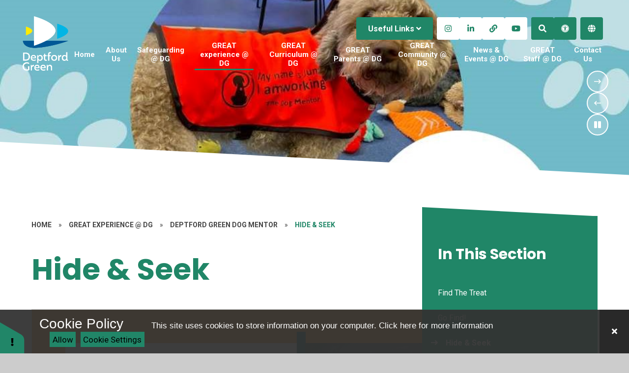

--- FILE ---
content_type: text/css
request_url: https://www.deptfordgreen.lewisham.sch.uk/_site/css/main.css?cache=251103
body_size: 140792
content:
.content__share .content__share__list, .reset__ul, .subnav__list {
  margin: 0;
  padding: 0;
  list-style: none;
  z-index: 1; }

.reset__a {
  text-decoration: none;
  color: inherit; }

.reset__button {
  padding: 0;
  margin: 0;
  background: transparent;
  border: 0;
  outline: 0; }
  .reset__button:focus, .reset__button:active {
    outline: auto; }

.parent {
  position: relative;
  width: 100%;
  overflow: hidden; }

.container {
  display: flow-root;
  position: relative;
  width: 100%; }
  @media all and (-ms-high-contrast: none), (-ms-high-contrast: active) {
    .container {
      overflow: hidden; } }

.center {
  position: relative;
  display: flow-root;
  width: 90%;
  max-width: 1270px;
  margin-left: auto;
  margin-right: auto; }

@media all and (min-width: 1409.7px) and (min-width: 1409.7px) {
  .spread--both {
    padding-left: calc(50% - 635px);
    padding-right: calc(50% - 635px); } }

@media all and (min-width: 1409.7px) and (min-width: 1409.7px) {
  .spread--left {
    padding-left: calc(50% - 635px); } }

@media all and (min-width: 1409.7px) and (min-width: 1409.7px) {
  .spread--right {
    padding-right: calc(50% - 635px); } }

.inline {
  display: inline-block;
  vertical-align: top; }

.block {
  display: block; }

.fit {
  width: 100%;
  height: 100%;
  -o-object-fit: cover;
  object-fit: cover;
  -o-object-position: center;
  object-position: center; }

.cover, .hero__media {
  position: absolute;
  top: 0;
  left: 0;
  right: 0;
  bottom: 0; }

.f__uppercase {
  text-transform: uppercase; }

.f__display {
  font-family: var(--font-headings); }

.f__center {
  text-align: center; }

.f__left {
  text-align: left; }

.f__right {
  text-align: right; }

.col__pri {
  color: var(--col-pri); }

.col__sec {
  color: var(--col-sec); }

.col__ter,
.col__prilight {
  color: var(--prilight); }

.col__white {
  color: #FFF; }

.bg__pri, .bg__pri__split__angle, .bg__pri__split__angle__flip, .bg__pri__split__angle__30, .bg__pri__split__angle__30__flip, .bg__pri__split__angle__70, .bg__pri__split__angle__70__flip, .bg__pri__curve, .bg__pri__curve__flip {
  background-color: var(--col-pri); }

.bg__sec, .bg__sec__split__angle, .bg__sec__split__angle__flip, .bg__sec__split__angle__30, .bg__sec__split__angle__30__flip, .bg__sec__split__angle__70, .bg__sec__split__angle__70__flip, .bg__sec__curve, .bg__sec__curve__flip {
  background-color: var(--col-sec); }

.bg__ter,
.bg__prilight, .bg__prilight__split__angle, .bg__prilight__split__angle__flip, .bg__prilight__split__angle__30, .bg__prilight__split__angle__30__flip, .bg__prilight__split__angle__70, .bg__prilight__split__angle__70__flip, .bg__prilight__curve, .bg__prilight__curve__flip {
  background-color: var(--prilight); }

.bg__white {
  background: #fff; }

.block__pri {
  background-color: var(--col-pri);
  color: var(--col-pritxt); }

.block__sec {
  background-color: var(--col-sec);
  color: var(--col-sectxt); }

.circle {
  position: relative;
  border-radius: 50%;
  overflow: hidden;
  z-index: 1; }

.none {
  display: none; }

.hide {
  width: 0px;
  height: 0px;
  position: absolute;
  overflow: hidden;
  left: 200vw;
  font-size: 0;
  visibility: hidden; }

.content__region {
  line-height: 1.5;
  color: #444444;
  margin-bottom: clamp(2em, 5vw, 3.75em); }
  .content__region h2, .content__region h3, .content__region h4, .content__region h5, .content__region h6 {
    color: var(--col-pri);
    font-family: var(--font-headings);
    margin: 1em 0 0;
    line-height: 1.1; }
  .content__region h2 {
    font-size: clamp(26px, 6vw, 2.5em); }
  .content__region h3 {
    font-size: clamp(22px, 5vw, 2em); }
  .content__region h4 {
    font-size: clamp(20px, 4vw, 1.5em); }
  .content__region h5 {
    font-size: clamp(16px, 3vw, 1.25em); }
  .content__region a {
    color: #4587D0;
    text-decoration: underline;
    -webkit-text-decoration-color: rgba(69, 135, 208, 0.2);
    text-decoration-color: rgba(69, 135, 208, 0.2); }
  .content__region > img {
    max-width: 100%;
    height: auto;
    border: 1px solid #707070; }
  .content__region img[style*="right"] {
    margin: 0 0 1em 1em; }
  .content__region img[style*="left"] {
    margin: 0 1em 1em 0; }

.content__share {
  width: 100%; }
  .content__share .content__share__list {
    text-align: right; }
  .content__share .content__share__list__icon {
    display: inline-block;
    font-size: 1.3em;
    margin-left: 5px;
    -webkit-transition: background .3s ease;
    -o-transition: background .3s ease;
    transition: background .3s ease; }
  .content__share .content__share__list__icon a {
    display: block;
    width: 45px;
    height: 45px;
    line-height: 45px;
    text-align: center;
    color: #fff;
    font-weight: 300;
    border: 1px solid; }
  .content__share .content__share__list__icon--twitter {
    background: #1da1f2;
    border-color: #064870; }
    .content__share .content__share__list__icon--twitter:hover {
      background: #4db5f5; }
  .content__share .content__share__list__icon--facebook {
    background: #1877f2;
    border-color: #06326b; }
    .content__share .content__share__list__icon--facebook:hover {
      background: #4893f5; }
  .content__share .content__share__list__icon--linkedin {
    background: #007bb5;
    border-color: #00131c; }
    .content__share .content__share__list__icon--linkedin:hover {
      background: #009ee8; }
  .content__share .content__share__list__icon--email {
    background: rgba(68, 68, 68, 0); }
    .content__share .content__share__list__icon--email a {
      border-color: rgba(68, 68, 68, 0.3);
      color: #444444; }
    .content__share .content__share__list__icon--email:hover {
      background: rgba(68, 68, 68, 0.1); }

@-webkit-keyframes marquee {
  0% {
    -webkit-transform: translateX(100vw);
    transform: translateX(100vw); }
  100% {
    -webkit-transform: translateX(-100%);
    transform: translateX(-100%); } }

@keyframes marquee {
  0% {
    -webkit-transform: translateX(100vw);
    transform: translateX(100vw); }
  100% {
    -webkit-transform: translateX(-100%);
    transform: translateX(-100%); } }

@-webkit-keyframes spin {
  0% {
    -webkit-transform: rotate(0deg);
    transform: rotate(0deg); }
  100% {
    -webkit-transform: rotate(360deg);
    transform: rotate(360deg); } }

@keyframes spin {
  0% {
    -webkit-transform: rotate(0deg);
    transform: rotate(0deg); }
  100% {
    -webkit-transform: rotate(360deg);
    transform: rotate(360deg); } }

/*! normalize.css v1.1.2 | MIT License | git.io/normalize */
article,
aside,
details,
figcaption,
figure,
footer,
header,
hgroup,
main,
nav,
section,
summary {
  display: block; }

audio,
canvas,
video {
  display: inline-block;
  *display: inline;
  *zoom: 1; }

audio:not([controls]) {
  display: none;
  height: 0; }

[hidden] {
  display: none; }

html {
  font-size: 100%;
  -ms-text-size-adjust: 100%;
  -webkit-text-size-adjust: 100%; }

html,
button,
input,
select,
textarea {
  font-family: sans-serif; }

body {
  margin: 0; }

a:focus {
  outline: thin dotted; }

a:active,
a:hover {
  outline: 0; }

h1 {
  font-size: 2em;
  margin: 0.67em 0; }

h2 {
  font-size: 1.5em;
  margin: 0.83em 0; }

h3 {
  font-size: 1.17em;
  margin: 1em 0; }

h4 {
  font-size: 1em;
  margin: 1.33em 0; }

h5 {
  font-size: 0.83em;
  margin: 1.67em 0; }

h6 {
  font-size: 0.67em;
  margin: 2.33em 0; }

abbr[title] {
  border-bottom: 1px dotted; }

b,
strong {
  font-weight: bold; }

blockquote {
  margin: 1em 40px; }

dfn {
  font-style: italic; }

hr {
  -moz-box-sizing: content-box;
  -webkit-box-sizing: content-box;
  box-sizing: content-box;
  height: 0; }

mark {
  background: #ff0;
  color: #000; }

p,
pre {
  margin: 1em 0; }

code,
kbd,
pre,
samp {
  font-family: monospace, serif;
  _font-family: 'courier new', monospace;
  font-size: 1em; }

pre {
  white-space: pre;
  white-space: pre-wrap;
  word-wrap: break-word; }

q {
  quotes: none; }

q:before,
q:after {
  content: '';
  content: none; }

small {
  font-size: 80%; }

sub,
sup {
  font-size: 75%;
  line-height: 0;
  position: relative;
  vertical-align: baseline; }

sup {
  top: -0.5em; }

sub {
  bottom: -0.25em; }

dl,
menu,
ol,
ul {
  margin: 1em 0; }

dd {
  margin: 0 0 0 40px; }

menu,
ol,
ul {
  padding: 0 0 0 40px; }

nav ul,
nav ol {
  list-style: none;
  list-style-image: none; }

img {
  border: 0;
  -ms-interpolation-mode: bicubic; }

svg:not(:root) {
  overflow: hidden; }

figure {
  margin: 0; }

form {
  margin: 0; }

fieldset {
  border: 1px solid #c0c0c0;
  margin: 0;
  padding: 0.35em 0.625em 0.75em; }

legend {
  border: 0;
  padding: 0;
  white-space: normal;
  *margin-left: -7px; }

button,
input,
select,
textarea {
  font-size: 100%;
  margin: 0;
  vertical-align: baseline;
  *vertical-align: middle; }

button,
input {
  line-height: normal; }

button,
select {
  text-transform: none; }

button,
html input[type="button"],
input[type="reset"],
input[type="submit"] {
  -webkit-appearance: button;
  cursor: pointer;
  *overflow: visible; }

button[disabled],
html input[disabled] {
  cursor: default; }

input[type="checkbox"],
input[type="radio"] {
  -webkit-box-sizing: border-box;
  box-sizing: border-box;
  padding: 0;
  *height: 13px;
  *width: 13px; }

input[type="search"] {
  -webkit-appearance: textfield;
  -webkit-box-sizing: content-box;
  -moz-box-sizing: content-box;
  box-sizing: content-box; }

input[type="search"]::-webkit-search-cancel-button,
input[type="search"]::-webkit-search-decoration {
  -webkit-appearance: none; }

button::-moz-focus-inner,
input::-moz-focus-inner {
  border: 0;
  padding: 0; }

textarea {
  overflow: auto;
  vertical-align: top; }

table {
  border-collapse: collapse;
  border-spacing: 0; }

body {
  font-size: 100%; }

html,
body,
.mason {
  width: 100%;
  height: 100%; }

body {
  background: #CCCCCC; }

.mason *,
.mason *:before,
.mason *:after {
  -webkit-box-sizing: border-box;
  box-sizing: border-box;
  *behavior: url("/_includes/polyfills/boxsizing.htc"); }

.mason--resizing * {
  -webkit-transition: none;
  -o-transition: none;
  transition: none; }

.mason {
  width: 1024px;
  min-height: 100%;
  height: auto !important;
  height: 100%;
  margin: 0 auto;
  clear: both;
  position: relative;
  overflow: hidden;
  background: #FFFFFF; }
  @media all and (min-width: 0px) {
    .mason {
      width: auto; } }

.mason {
  color: #444444;
  font-family: var(--font-body); }

button,
input,
select,
textarea {
  font-family: var(--font-body); }

.video {
  max-width: 100%;
  position: relative;
  background: #000; }
  .video iframe {
    width: 100%;
    height: 100%;
    position: absolute;
    border: 0; }

.region h1,
.region h2,
.region h3,
.region h4,
.region h5,
.region h6 {
  color: #444444;
  font-family: var(--font-headings);
  font-weight: normal;
  line-height: 1.5em; }

.region a {
  color: #4587D0;
  text-decoration: none; }

.region hr {
  width: 100%;
  height: 0;
  margin: 0;
  border: 0;
  border-bottom: 1px solid #E0E0E0; }

.region img,
.region iframe {
  max-width: 100%; }

.region img {
  height: auto !important; }

.region img[data-fill] {
  max-width: none; }

.region figure {
  max-width: 100%;
  padding: 2px;
  margin: 1em 0;
  border: 1px solid #E0E0E0;
  background: #F8F8F8; }
  .region figure img {
    clear: both; }
  .region figure figcaption {
    clear: both; }

.region blockquote {
  margin: 1em 0;
  padding: 0 0 0 1em; }

.region table {
  max-width: 100%;
  margin: 1em 0;
  clear: both;
  border: 1px solid #E0E0E0;
  background: #F8F8F8; }

.region th, .region td {
  text-align: left;
  padding: 0.25em 0.5em;
  border: 1px solid #E0E0E0; }

.region label {
  margin-right: .5em;
  display: block; }

.region legend {
  padding: 0 .5em; }

.region label em,
.region legend em {
  color: #CF1111;
  font-style: normal;
  margin-left: .2em; }

.region input {
  max-width: 100%; }

.region input[type=text],
.region input[type=number],
.region input[type=password] {
  width: 18em;
  height: 2em;
  display: block;
  padding: 0 0 0 .5em;
  border: 1px solid #E0E0E0; }

.region input[type=radio],
.region input[type=checkbox] {
  width: 1em;
  height: 1em;
  margin: .4em; }

.region textarea {
  max-width: 100%;
  display: block;
  padding: .5em;
  border: 1px solid #E0E0E0; }

.region select {
  max-width: 100%;
  width: 18em;
  height: 2em;
  padding: .2em;
  border: 1px solid #E0E0E0; }

.region select[size] {
  height: auto;
  padding: .2em; }

.region fieldset {
  border-color: #E0E0E0; }

.captcha {
  display: block;
  margin: 0 0 1em; }

.captcha__help {
  max-width: 28em; }

.captcha__help--extended {
  max-width: 26em; }

.captcha__elements {
  width: 200px; }

.btn {
  height: auto;
  margin-top: -1px;
  display: inline-block;
  padding: 0 1em;
  color: #4587D0;
  line-height: 2.8em;
  letter-spacing: 1px;
  text-decoration: none;
  text-transform: uppercase;
  border: 1px solid #4587D0;
  background: transparent;
  -webkit-transition: background .4s, color .4s;
  -o-transition: background .4s, color .4s;
  transition: background .4s, color .4s; }

.btn:hover,
.btn:focus {
  color: #FFF;
  background: #4587D0; }

.btn__icon,
.btn__text {
  float: left;
  margin: 0 0.2em;
  line-height: inherit; }

.btn__icon {
  font-size: 1.5em;
  margin-top: -2px; }

.btn--disabled {
  color: #999;
  border-color: #999;
  cursor: default; }

.btn--disabled:hover,
.btn--disabled:focus {
  color: #999;
  background: transparent; }

.anchor, .access__anchor {
  visibility: hidden;
  position: absolute;
  top: 0; }

#forumUpdateForm fieldset {
  margin: 1em 0; }

#forumUpdateForm .cmsForm__field {
  display: block;
  clear: both; }

.mason--admin .anchor, .mason--admin .access__anchor {
  margin-top: -110px; }

.ui_toolbar {
  clear: both;
  margin: 1em 0;
  line-height: 2.1em; }

.ui_toolbar:before,
.ui_toolbar:after {
  content: '';
  display: table; }

.ui_toolbar:after {
  clear: both; }

.lte-ie7 .ui_toolbar {
  zoom: 1; }

.ui_toolbar > *,
.ui_left > *,
.ui_right > * {
  margin: 0 .5em 0 0;
  float: left; }

.ui_toolbar > *:last-child,
.ui_right > *:last-child {
  margin-right: 0; }

.ui_left {
  float: left; }

.ui_right {
  float: right;
  margin-left: .5em; }

.ui_button, .ui_tag, .ui_select {
  margin: 0 .5em 0 0;
  position: relative;
  float: left;
  text-align: left; }

.ui_button, .ui_tag, .ui_select > div {
  height: 2.1em;
  padding: 0 .6em;
  position: relative;
  font-size: 1em;
  white-space: nowrap;
  color: #444444 !important;
  line-height: 2.1em;
  border: 1px solid;
  border-color: rgba(0, 0, 0, 0.15) rgba(0, 0, 0, 0.15) rgba(0, 0, 0, 0.25);
  border-radius: 0px;
  background-color: #F8F8F8;
  background-image: none; }

.ui_button:hover, .ui_select:hover > div {
  background-color: #E0E0E0; }

.ui_button.ui_button--selected, .ui_select.ui_select--selected > div {
  background-color: #E0E0E0; }

.ui_button.ui_button--disabled, .ui_select.ui_select--disabled > div {
  cursor: default;
  color: rgba(68, 68, 68, 0.25) !important;
  background-color: #F8F8F8; }

.ui_button {
  margin: 0 .3em 0 0;
  cursor: pointer;
  outline: none !important;
  text-decoration: none;
  -webkit-transition: background .3s;
  -o-transition: background .3s;
  transition: background .3s; }

.ui_card {
  padding: 1em;
  display: block;
  text-align: left;
  color: #444444;
  background-color: #F8F8F8;
  border: 1px solid !important;
  border-color: rgba(0, 0, 0, 0.15) rgba(0, 0, 0, 0.15) rgba(0, 0, 0, 0.25) !important;
  border-radius: 0px; }

.ui_card:before,
.ui_card:after {
  content: '';
  display: table;
  clear: both; }

.ui_card--void {
  padding: 0;
  overflow: hidden; }

.ui_card--void > * {
  margin: -1px -2px -1px -1px; }

.ui_card__img {
  margin: 0 -1em;
  display: block;
  overflow: hidden;
  border: 2px solid #F8F8F8; }

.ui_card__img--top {
  margin: -1em -1em 0;
  border-radius: 0px 0px 0 0; }

.ui_card__img--full {
  margin: -1em;
  border-radius: 0px; }

.ui_txt {
  margin: 0 0 0.8em;
  font-weight: 300;
  line-height: 1.6em; }

.ui_txt__title {
  margin: 0.66667em 0;
  font-size: 1.2em;
  font-weight: 400;
  line-height: 1.33333em; }

.ui_txt__bold {
  margin: 0.8em 0;
  font-weight: 400; }

.ui_txt__sub {
  margin: -1em 0 1em;
  font-size: 0.8em;
  font-weight: 300;
  line-height: 2em; }

.ui_txt__content {
  font-size: 0.9em;
  line-height: 1.77778em; }
  .ui_txt__content * {
    display: inline;
    margin: 0; }

.ui_txt--truncate_3, .ui_txt--truncate_4, .ui_txt--truncate_5, .ui_txt--truncate_6, .ui_txt--truncate_7, .ui_txt--truncate_8, .ui_txt--truncate_9 {
  position: relative;
  overflow: hidden; }

.ui_txt--truncate_3:after, .ui_txt--truncate_4:after, .ui_txt--truncate_5:after, .ui_txt--truncate_6:after, .ui_txt--truncate_7:after, .ui_txt--truncate_8:after, .ui_txt--truncate_9:after {
  content: '';
  width: 50%;
  height: 1.6em;
  display: block;
  position: absolute;
  right: 0;
  bottom: 0;
  background: -webkit-gradient(linear, left top, right top, from(rgba(248, 248, 248, 0)), to(#f8f8f8));
  background: -webkit-linear-gradient(left, rgba(248, 248, 248, 0), #f8f8f8);
  background: -o-linear-gradient(left, rgba(248, 248, 248, 0), #f8f8f8);
  background: linear-gradient(to right, rgba(248, 248, 248, 0), #f8f8f8); }

.ui_txt--truncate_3 {
  height: 4.8em; }

.ui_txt--truncate_3 .ui_txt__title {
  max-height: 1.33333em;
  overflow: hidden; }

.ui_txt--truncate_4 {
  height: 6.4em; }

.ui_txt--truncate_4 .ui_txt__title {
  max-height: 2.66667em;
  overflow: hidden; }

.ui_txt--truncate_5 {
  height: 8em; }

.ui_txt--truncate_5 .ui_txt__title {
  max-height: 4em;
  overflow: hidden; }

.ui_txt--truncate_6 {
  height: 9.6em; }

.ui_txt--truncate_6 .ui_txt__title {
  max-height: 5.33333em;
  overflow: hidden; }

.ui_txt--truncate_7 {
  height: 11.2em; }

.ui_txt--truncate_7 .ui_txt__title {
  max-height: 6.66667em;
  overflow: hidden; }

.ui_txt--truncate_8 {
  height: 12.8em; }

.ui_txt--truncate_8 .ui_txt__title {
  max-height: 8em;
  overflow: hidden; }

.ui_txt--truncate_9 {
  height: 14.4em; }

.ui_txt--truncate_9 .ui_txt__title {
  max-height: 9.33333em;
  overflow: hidden; }

.ui_select {
  padding: 0; }

.ui_select > div {
  padding: 0 1.5em 0 .6em;
  cursor: pointer;
  outline: none !important;
  text-decoration: none;
  -webkit-transition: background .3s;
  -o-transition: background .3s;
  transition: background .3s; }

.ui_select > div:after {
  content: '';
  display: block;
  position: absolute;
  right: .6em;
  top: 50%;
  margin-top: -2px;
  border: 4px solid;
  border-left-color: transparent;
  border-right-color: transparent;
  border-bottom-color: transparent; }

.ui_select > ul {
  padding: 0;
  margin: .75em 0 0;
  display: none;
  list-style: none;
  overflow: hidden;
  background: #fff;
  position: absolute;
  z-index: 8;
  top: 100%;
  right: 0; }

.ui_select > ul li {
  height: 2.1em;
  padding: .15em;
  clear: both;
  position: relative;
  border-bottom: 1px solid #ddd; }

.ui_select > ul li span {
  width: .6em;
  height: .6em;
  margin: .6em;
  float: left; }

.ui_select > ul li label {
  margin: 0 3.6em 0 1.8em;
  display: block;
  white-space: nowrap; }

.ui_select > ul li input {
  position: absolute;
  top: 50%;
  right: 0.15em;
  -webkit-transform: translate(0, -50%);
  -ms-transform: translate(0, -50%);
  transform: translate(0, -50%); }

.ui_select--selected > ul {
  display: block; }

.ui_group {
  float: left;
  margin: 0 .3em 0 0; }

.ui_group .ui_button {
  float: left;
  margin: 0;
  border-radius: 0;
  border-left-color: rgba(255, 255, 255, 0.15); }

.ui_group .ui_button:first-child {
  border-radius: 0px 0 0 0px;
  border-left-color: rgba(0, 0, 0, 0.15); }

.ui_group .ui_button:last-child {
  border-radius: 0 0px 0px 0; }

.ui_icon {
  height: .5em;
  font-size: 2em;
  line-height: .5em;
  display: inline-block;
  font-family: "Courier New", Courier, monospace; }

.ui_icon--prev:after {
  content: "\02039";
  font-weight: bold; }

.ui_icon--next:after {
  content: "\0203A";
  font-weight: bold; }

.ui-tooltip {
  -webkit-box-shadow: 0 0 5px #aaa;
  box-shadow: 0 0 5px #aaa;
  max-width: 300px;
  padding: 8px;
  position: absolute;
  z-index: 9999;
  font-size: 95%;
  line-height: 1.2; }

.f__12 {
  font-size: 0.75em; }

.f__14 {
  font-size: 0.875em; }

.f__16 {
  font-size: 1em; }

.f__20 {
  font-size: 1.25em; }

.f__22 {
  font-size: 1.375em; }

.f__26 {
  font-size: 1.625em; }

.f__30 {
  font-size: 1.875em; }

.f__32 {
  font-size: 2em; }

.fw__400 {
  font-weight: 400; }

.fw__500 {
  font-weight: 500; }

.fw__600 {
  font-weight: 600; }

.fw__700 {
  font-weight: 700; }

.fs__50 {
  letter-spacing: 0.05em; }

.fs__80 {
  letter-spacing: 0.08em; }

.col__darken4 {
  color: var(--col-pri-darken4); }

.col__lighten80 {
  color: var(--col-pri-lighten80); }

.col__rgba10 {
  color: var(--col-pri-rgba10); }

.col__lighten30 {
  color: var(--col-pri-lighten30); }

.col__rgba50 {
  color: var(--col-pri-rgba50); }

.col__rgba90 {
  color: var(--col-pri-rgba90); }

.bg__darken4, .bg__darken4__split__angle, .bg__darken4__split__angle__flip, .bg__darken4__split__angle__30, .bg__darken4__split__angle__30__flip, .bg__darken4__split__angle__70, .bg__darken4__split__angle__70__flip, .bg__darken4__curve, .bg__darken4__curve__flip {
  background-color: var(--col-pri-darken4);
  color: var(--col-pritxt); }

.bg__lighten30, .bg__lighten30__split__angle, .bg__lighten30__split__angle__flip, .bg__lighten30__split__angle__30, .bg__lighten30__split__angle__30__flip, .bg__lighten30__split__angle__70, .bg__lighten30__split__angle__70__flip, .bg__lighten30__curve, .bg__lighten30__curve__flip {
  background-color: var(--col-pri-lighten80); }

.bg__rgba10 {
  background-color: var(--col-pri-rgba10); }

.bg__lighten30, .bg__lighten30__split__angle, .bg__lighten30__split__angle__flip, .bg__lighten30__split__angle__30, .bg__lighten30__split__angle__30__flip, .bg__lighten30__split__angle__70, .bg__lighten30__split__angle__70__flip, .bg__lighten30__curve, .bg__lighten30__curve__flip {
  background-color: var(--col-pri-lighten30); }

.bg__rgba50 {
  background-color: var(--col-pri-rgba50); }

.bg__rgba90 {
  background-color: var(--col-pri-rgba90); }

.bg__pri__split {
  background: -webkit-gradient(linear, left bottom, left top, from(var(--col-pri)), color-stop(50%, var(--col-pri)), color-stop(50%, rgba(255, 255, 255, 0)), to(rgba(255, 255, 255, 0)));
  background: -webkit-linear-gradient(bottom, var(--col-pri) 0%, var(--col-pri) 50%, rgba(255, 255, 255, 0) 50%, rgba(255, 255, 255, 0) 100%);
  background: -o-linear-gradient(bottom, var(--col-pri) 0%, var(--col-pri) 50%, rgba(255, 255, 255, 0) 50%, rgba(255, 255, 255, 0) 100%);
  background: linear-gradient(0deg, var(--col-pri) 0%, var(--col-pri) 50%, rgba(255, 255, 255, 0) 50%, rgba(255, 255, 255, 0) 100%); }
  .bg__pri__split__flip {
    background: -webkit-gradient(linear, left top, left bottom, from(var(--col-pri)), color-stop(50%, var(--col-pri)), color-stop(50%, rgba(255, 255, 255, 0)), to(rgba(255, 255, 255, 0)));
    background: -webkit-linear-gradient(top, var(--col-pri) 0%, var(--col-pri) 50%, rgba(255, 255, 255, 0) 50%, rgba(255, 255, 255, 0) 100%);
    background: -o-linear-gradient(top, var(--col-pri) 0%, var(--col-pri) 50%, rgba(255, 255, 255, 0) 50%, rgba(255, 255, 255, 0) 100%);
    background: linear-gradient(180deg, var(--col-pri) 0%, var(--col-pri) 50%, rgba(255, 255, 255, 0) 50%, rgba(255, 255, 255, 0) 100%); }
  .bg__pri__split__30 {
    background: -webkit-gradient(linear, left bottom, left top, from(var(--col-pri)), color-stop(33%, var(--col-pri)), color-stop(33%, rgba(255, 255, 255, 0)), to(rgba(255, 255, 255, 0)));
    background: -webkit-linear-gradient(bottom, var(--col-pri) 0%, var(--col-pri) 33%, rgba(255, 255, 255, 0) 33%, rgba(255, 255, 255, 0) 100%);
    background: -o-linear-gradient(bottom, var(--col-pri) 0%, var(--col-pri) 33%, rgba(255, 255, 255, 0) 33%, rgba(255, 255, 255, 0) 100%);
    background: linear-gradient(0deg, var(--col-pri) 0%, var(--col-pri) 33%, rgba(255, 255, 255, 0) 33%, rgba(255, 255, 255, 0) 100%); }
    .bg__pri__split__30__flip {
      background: -webkit-gradient(linear, left top, left bottom, from(var(--col-pri)), color-stop(33%, var(--col-pri)), color-stop(33%, rgba(255, 255, 255, 0)), to(rgba(255, 255, 255, 0)));
      background: -webkit-linear-gradient(top, var(--col-pri) 0%, var(--col-pri) 33%, rgba(255, 255, 255, 0) 33%, rgba(255, 255, 255, 0) 100%);
      background: -o-linear-gradient(top, var(--col-pri) 0%, var(--col-pri) 33%, rgba(255, 255, 255, 0) 33%, rgba(255, 255, 255, 0) 100%);
      background: linear-gradient(180deg, var(--col-pri) 0%, var(--col-pri) 33%, rgba(255, 255, 255, 0) 33%, rgba(255, 255, 255, 0) 100%); }

.bg__pri__split__angle {
  -webkit-clip-path: polygon(0 -1px, 100% -1px, 50% 50%, 0% 100%);
  clip-path: polygon(0 -1px, 100% -1px, 50% 50%, 0% 100%); }
  .bg__pri__split__angle__flip {
    -webkit-clip-path: polygon(50% 50%, 100% 0px, 100% 101%, 0% 100.1%);
    clip-path: polygon(50% 50%, 100% 0px, 100% 101%, 0% 100.1%); }
  .bg__pri__split__angle__30 {
    -webkit-clip-path: polygon(0 0, 0 50%, 50% 0);
    clip-path: polygon(0 0, 0 50%, 50% 0); }
    .bg__pri__split__angle__30__flip {
      -webkit-clip-path: polygon(50% 100%, 100% 100%, 100% 50%);
      clip-path: polygon(50% 100%, 100% 100%, 100% 50%); }
  .bg__pri__split__angle__70 {
    -webkit-clip-path: polygon(50% 0, 100% 50%, 100% 0);
    clip-path: polygon(50% 0, 100% 50%, 100% 0); }
    .bg__pri__split__angle__70__flip {
      -webkit-clip-path: polygon(0 50%, 0 100%, 50% 100%);
      clip-path: polygon(0 50%, 0 100%, 50% 100%); }

.bg__sec__split {
  background: -webkit-gradient(linear, left bottom, left top, from(var(--col-sec)), color-stop(50%, var(--col-sec)), color-stop(50%, rgba(255, 255, 255, 0)), to(rgba(255, 255, 255, 0)));
  background: -webkit-linear-gradient(bottom, var(--col-sec) 0%, var(--col-sec) 50%, rgba(255, 255, 255, 0) 50%, rgba(255, 255, 255, 0) 100%);
  background: -o-linear-gradient(bottom, var(--col-sec) 0%, var(--col-sec) 50%, rgba(255, 255, 255, 0) 50%, rgba(255, 255, 255, 0) 100%);
  background: linear-gradient(0deg, var(--col-sec) 0%, var(--col-sec) 50%, rgba(255, 255, 255, 0) 50%, rgba(255, 255, 255, 0) 100%); }
  .bg__sec__split__flip {
    background: -webkit-gradient(linear, left top, left bottom, from(var(--col-sec)), color-stop(50%, var(--col-sec)), color-stop(50%, rgba(255, 255, 255, 0)), to(rgba(255, 255, 255, 0)));
    background: -webkit-linear-gradient(top, var(--col-sec) 0%, var(--col-sec) 50%, rgba(255, 255, 255, 0) 50%, rgba(255, 255, 255, 0) 100%);
    background: -o-linear-gradient(top, var(--col-sec) 0%, var(--col-sec) 50%, rgba(255, 255, 255, 0) 50%, rgba(255, 255, 255, 0) 100%);
    background: linear-gradient(180deg, var(--col-sec) 0%, var(--col-sec) 50%, rgba(255, 255, 255, 0) 50%, rgba(255, 255, 255, 0) 100%); }
  .bg__sec__split__30 {
    background: -webkit-gradient(linear, left bottom, left top, from(var(--col-sec)), color-stop(33%, var(--col-sec)), color-stop(33%, rgba(255, 255, 255, 0)), to(rgba(255, 255, 255, 0)));
    background: -webkit-linear-gradient(bottom, var(--col-sec) 0%, var(--col-sec) 33%, rgba(255, 255, 255, 0) 33%, rgba(255, 255, 255, 0) 100%);
    background: -o-linear-gradient(bottom, var(--col-sec) 0%, var(--col-sec) 33%, rgba(255, 255, 255, 0) 33%, rgba(255, 255, 255, 0) 100%);
    background: linear-gradient(0deg, var(--col-sec) 0%, var(--col-sec) 33%, rgba(255, 255, 255, 0) 33%, rgba(255, 255, 255, 0) 100%); }
    .bg__sec__split__30__flip {
      background: -webkit-gradient(linear, left top, left bottom, from(var(--col-sec)), color-stop(33%, var(--col-sec)), color-stop(33%, rgba(255, 255, 255, 0)), to(rgba(255, 255, 255, 0)));
      background: -webkit-linear-gradient(top, var(--col-sec) 0%, var(--col-sec) 33%, rgba(255, 255, 255, 0) 33%, rgba(255, 255, 255, 0) 100%);
      background: -o-linear-gradient(top, var(--col-sec) 0%, var(--col-sec) 33%, rgba(255, 255, 255, 0) 33%, rgba(255, 255, 255, 0) 100%);
      background: linear-gradient(180deg, var(--col-sec) 0%, var(--col-sec) 33%, rgba(255, 255, 255, 0) 33%, rgba(255, 255, 255, 0) 100%); }

.bg__sec__split__angle {
  -webkit-clip-path: polygon(0 -1px, 100% -1px, 50% 50%, 0% 100%);
  clip-path: polygon(0 -1px, 100% -1px, 50% 50%, 0% 100%); }
  .bg__sec__split__angle__flip {
    -webkit-clip-path: polygon(50% 50%, 100% 0px, 100% 101%, 0% 100.1%);
    clip-path: polygon(50% 50%, 100% 0px, 100% 101%, 0% 100.1%); }
  .bg__sec__split__angle__30 {
    -webkit-clip-path: polygon(0 0, 0 50%, 50% 0);
    clip-path: polygon(0 0, 0 50%, 50% 0); }
    .bg__sec__split__angle__30__flip {
      -webkit-clip-path: polygon(50% 100%, 100% 100%, 100% 50%);
      clip-path: polygon(50% 100%, 100% 100%, 100% 50%); }
  .bg__sec__split__angle__70 {
    -webkit-clip-path: polygon(50% 0, 100% 50%, 100% 0);
    clip-path: polygon(50% 0, 100% 50%, 100% 0); }
    .bg__sec__split__angle__70__flip {
      -webkit-clip-path: polygon(0 50%, 0 100%, 50% 100%);
      clip-path: polygon(0 50%, 0 100%, 50% 100%); }

.bg__prilight__split {
  background: -webkit-gradient(linear, left bottom, left top, from(var(--prilight)), color-stop(50%, var(--prilight)), color-stop(50%, rgba(255, 255, 255, 0)), to(rgba(255, 255, 255, 0)));
  background: -webkit-linear-gradient(bottom, var(--prilight) 0%, var(--prilight) 50%, rgba(255, 255, 255, 0) 50%, rgba(255, 255, 255, 0) 100%);
  background: -o-linear-gradient(bottom, var(--prilight) 0%, var(--prilight) 50%, rgba(255, 255, 255, 0) 50%, rgba(255, 255, 255, 0) 100%);
  background: linear-gradient(0deg, var(--prilight) 0%, var(--prilight) 50%, rgba(255, 255, 255, 0) 50%, rgba(255, 255, 255, 0) 100%); }
  .bg__prilight__split__flip {
    background: -webkit-gradient(linear, left top, left bottom, from(var(--prilight)), color-stop(50%, var(--prilight)), color-stop(50%, rgba(255, 255, 255, 0)), to(rgba(255, 255, 255, 0)));
    background: -webkit-linear-gradient(top, var(--prilight) 0%, var(--prilight) 50%, rgba(255, 255, 255, 0) 50%, rgba(255, 255, 255, 0) 100%);
    background: -o-linear-gradient(top, var(--prilight) 0%, var(--prilight) 50%, rgba(255, 255, 255, 0) 50%, rgba(255, 255, 255, 0) 100%);
    background: linear-gradient(180deg, var(--prilight) 0%, var(--prilight) 50%, rgba(255, 255, 255, 0) 50%, rgba(255, 255, 255, 0) 100%); }
  .bg__prilight__split__30 {
    background: -webkit-gradient(linear, left bottom, left top, from(var(--prilight)), color-stop(33%, var(--prilight)), color-stop(33%, rgba(255, 255, 255, 0)), to(rgba(255, 255, 255, 0)));
    background: -webkit-linear-gradient(bottom, var(--prilight) 0%, var(--prilight) 33%, rgba(255, 255, 255, 0) 33%, rgba(255, 255, 255, 0) 100%);
    background: -o-linear-gradient(bottom, var(--prilight) 0%, var(--prilight) 33%, rgba(255, 255, 255, 0) 33%, rgba(255, 255, 255, 0) 100%);
    background: linear-gradient(0deg, var(--prilight) 0%, var(--prilight) 33%, rgba(255, 255, 255, 0) 33%, rgba(255, 255, 255, 0) 100%); }
    .bg__prilight__split__30__flip {
      background: -webkit-gradient(linear, left top, left bottom, from(var(--prilight)), color-stop(33%, var(--prilight)), color-stop(33%, rgba(255, 255, 255, 0)), to(rgba(255, 255, 255, 0)));
      background: -webkit-linear-gradient(top, var(--prilight) 0%, var(--prilight) 33%, rgba(255, 255, 255, 0) 33%, rgba(255, 255, 255, 0) 100%);
      background: -o-linear-gradient(top, var(--prilight) 0%, var(--prilight) 33%, rgba(255, 255, 255, 0) 33%, rgba(255, 255, 255, 0) 100%);
      background: linear-gradient(180deg, var(--prilight) 0%, var(--prilight) 33%, rgba(255, 255, 255, 0) 33%, rgba(255, 255, 255, 0) 100%); }

.bg__prilight__split__angle {
  -webkit-clip-path: polygon(0 -1px, 100% -1px, 50% 50%, 0% 100%);
  clip-path: polygon(0 -1px, 100% -1px, 50% 50%, 0% 100%); }
  .bg__prilight__split__angle__flip {
    -webkit-clip-path: polygon(50% 50%, 100% 0px, 100% 101%, 0% 100.1%);
    clip-path: polygon(50% 50%, 100% 0px, 100% 101%, 0% 100.1%); }
  .bg__prilight__split__angle__30 {
    -webkit-clip-path: polygon(0 0, 0 50%, 50% 0);
    clip-path: polygon(0 0, 0 50%, 50% 0); }
    .bg__prilight__split__angle__30__flip {
      -webkit-clip-path: polygon(50% 100%, 100% 100%, 100% 50%);
      clip-path: polygon(50% 100%, 100% 100%, 100% 50%); }
  .bg__prilight__split__angle__70 {
    -webkit-clip-path: polygon(50% 0, 100% 50%, 100% 0);
    clip-path: polygon(50% 0, 100% 50%, 100% 0); }
    .bg__prilight__split__angle__70__flip {
      -webkit-clip-path: polygon(0 50%, 0 100%, 50% 100%);
      clip-path: polygon(0 50%, 0 100%, 50% 100%); }

.bg__lighten30__split {
  background: -webkit-gradient(linear, left bottom, left top, from(var(--col-pri-lighten30)), color-stop(50%, var(--col-pri-lighten30)), color-stop(50%, rgba(255, 255, 255, 0)), to(rgba(255, 255, 255, 0)));
  background: -webkit-linear-gradient(bottom, var(--col-pri-lighten30) 0%, var(--col-pri-lighten30) 50%, rgba(255, 255, 255, 0) 50%, rgba(255, 255, 255, 0) 100%);
  background: -o-linear-gradient(bottom, var(--col-pri-lighten30) 0%, var(--col-pri-lighten30) 50%, rgba(255, 255, 255, 0) 50%, rgba(255, 255, 255, 0) 100%);
  background: linear-gradient(0deg, var(--col-pri-lighten30) 0%, var(--col-pri-lighten30) 50%, rgba(255, 255, 255, 0) 50%, rgba(255, 255, 255, 0) 100%); }
  .bg__lighten30__split__flip {
    background: -webkit-gradient(linear, left top, left bottom, from(var(--col-pri-lighten30)), color-stop(50%, var(--col-pri-lighten30)), color-stop(50%, rgba(255, 255, 255, 0)), to(rgba(255, 255, 255, 0)));
    background: -webkit-linear-gradient(top, var(--col-pri-lighten30) 0%, var(--col-pri-lighten30) 50%, rgba(255, 255, 255, 0) 50%, rgba(255, 255, 255, 0) 100%);
    background: -o-linear-gradient(top, var(--col-pri-lighten30) 0%, var(--col-pri-lighten30) 50%, rgba(255, 255, 255, 0) 50%, rgba(255, 255, 255, 0) 100%);
    background: linear-gradient(180deg, var(--col-pri-lighten30) 0%, var(--col-pri-lighten30) 50%, rgba(255, 255, 255, 0) 50%, rgba(255, 255, 255, 0) 100%); }
  .bg__lighten30__split__30 {
    background: -webkit-gradient(linear, left bottom, left top, from(var(--col-pri-lighten30)), color-stop(33%, var(--col-pri-lighten30)), color-stop(33%, rgba(255, 255, 255, 0)), to(rgba(255, 255, 255, 0)));
    background: -webkit-linear-gradient(bottom, var(--col-pri-lighten30) 0%, var(--col-pri-lighten30) 33%, rgba(255, 255, 255, 0) 33%, rgba(255, 255, 255, 0) 100%);
    background: -o-linear-gradient(bottom, var(--col-pri-lighten30) 0%, var(--col-pri-lighten30) 33%, rgba(255, 255, 255, 0) 33%, rgba(255, 255, 255, 0) 100%);
    background: linear-gradient(0deg, var(--col-pri-lighten30) 0%, var(--col-pri-lighten30) 33%, rgba(255, 255, 255, 0) 33%, rgba(255, 255, 255, 0) 100%); }
    .bg__lighten30__split__30__flip {
      background: -webkit-gradient(linear, left top, left bottom, from(var(--col-pri-lighten30)), color-stop(33%, var(--col-pri-lighten30)), color-stop(33%, rgba(255, 255, 255, 0)), to(rgba(255, 255, 255, 0)));
      background: -webkit-linear-gradient(top, var(--col-pri-lighten30) 0%, var(--col-pri-lighten30) 33%, rgba(255, 255, 255, 0) 33%, rgba(255, 255, 255, 0) 100%);
      background: -o-linear-gradient(top, var(--col-pri-lighten30) 0%, var(--col-pri-lighten30) 33%, rgba(255, 255, 255, 0) 33%, rgba(255, 255, 255, 0) 100%);
      background: linear-gradient(180deg, var(--col-pri-lighten30) 0%, var(--col-pri-lighten30) 33%, rgba(255, 255, 255, 0) 33%, rgba(255, 255, 255, 0) 100%); }

.bg__lighten30__split__angle {
  -webkit-clip-path: polygon(0 -1px, 100% -1px, 50% 50%, 0% 100%);
  clip-path: polygon(0 -1px, 100% -1px, 50% 50%, 0% 100%); }
  .bg__lighten30__split__angle__flip {
    -webkit-clip-path: polygon(50% 50%, 100% 0px, 100% 101%, 0% 100.1%);
    clip-path: polygon(50% 50%, 100% 0px, 100% 101%, 0% 100.1%); }
  .bg__lighten30__split__angle__30 {
    -webkit-clip-path: polygon(0 0, 0 50%, 50% 0);
    clip-path: polygon(0 0, 0 50%, 50% 0); }
    .bg__lighten30__split__angle__30__flip {
      -webkit-clip-path: polygon(50% 100%, 100% 100%, 100% 50%);
      clip-path: polygon(50% 100%, 100% 100%, 100% 50%); }
  .bg__lighten30__split__angle__70 {
    -webkit-clip-path: polygon(50% 0, 100% 50%, 100% 0);
    clip-path: polygon(50% 0, 100% 50%, 100% 0); }
    .bg__lighten30__split__angle__70__flip {
      -webkit-clip-path: polygon(0 50%, 0 100%, 50% 100%);
      clip-path: polygon(0 50%, 0 100%, 50% 100%); }

.bg__darken4__split {
  background: -webkit-gradient(linear, left bottom, left top, from(var(--col-pri-darken4)), color-stop(50%, var(--col-pri-darken4)), color-stop(50%, rgba(255, 255, 255, 0)), to(rgba(255, 255, 255, 0)));
  background: -webkit-linear-gradient(bottom, var(--col-pri-darken4) 0%, var(--col-pri-darken4) 50%, rgba(255, 255, 255, 0) 50%, rgba(255, 255, 255, 0) 100%);
  background: -o-linear-gradient(bottom, var(--col-pri-darken4) 0%, var(--col-pri-darken4) 50%, rgba(255, 255, 255, 0) 50%, rgba(255, 255, 255, 0) 100%);
  background: linear-gradient(0deg, var(--col-pri-darken4) 0%, var(--col-pri-darken4) 50%, rgba(255, 255, 255, 0) 50%, rgba(255, 255, 255, 0) 100%); }
  .bg__darken4__split__flip {
    background: -webkit-gradient(linear, left top, left bottom, from(var(--col-pri-darken4)), color-stop(50%, var(--col-pri-darken4)), color-stop(50%, rgba(255, 255, 255, 0)), to(rgba(255, 255, 255, 0)));
    background: -webkit-linear-gradient(top, var(--col-pri-darken4) 0%, var(--col-pri-darken4) 50%, rgba(255, 255, 255, 0) 50%, rgba(255, 255, 255, 0) 100%);
    background: -o-linear-gradient(top, var(--col-pri-darken4) 0%, var(--col-pri-darken4) 50%, rgba(255, 255, 255, 0) 50%, rgba(255, 255, 255, 0) 100%);
    background: linear-gradient(180deg, var(--col-pri-darken4) 0%, var(--col-pri-darken4) 50%, rgba(255, 255, 255, 0) 50%, rgba(255, 255, 255, 0) 100%); }
  .bg__darken4__split__30 {
    background: -webkit-gradient(linear, left bottom, left top, from(var(--col-pri-darken4)), color-stop(33%, var(--col-pri-darken4)), color-stop(33%, rgba(255, 255, 255, 0)), to(rgba(255, 255, 255, 0)));
    background: -webkit-linear-gradient(bottom, var(--col-pri-darken4) 0%, var(--col-pri-darken4) 33%, rgba(255, 255, 255, 0) 33%, rgba(255, 255, 255, 0) 100%);
    background: -o-linear-gradient(bottom, var(--col-pri-darken4) 0%, var(--col-pri-darken4) 33%, rgba(255, 255, 255, 0) 33%, rgba(255, 255, 255, 0) 100%);
    background: linear-gradient(0deg, var(--col-pri-darken4) 0%, var(--col-pri-darken4) 33%, rgba(255, 255, 255, 0) 33%, rgba(255, 255, 255, 0) 100%); }
    .bg__darken4__split__30__flip {
      background: -webkit-gradient(linear, left top, left bottom, from(var(--col-pri-darken4)), color-stop(33%, var(--col-pri-darken4)), color-stop(33%, rgba(255, 255, 255, 0)), to(rgba(255, 255, 255, 0)));
      background: -webkit-linear-gradient(top, var(--col-pri-darken4) 0%, var(--col-pri-darken4) 33%, rgba(255, 255, 255, 0) 33%, rgba(255, 255, 255, 0) 100%);
      background: -o-linear-gradient(top, var(--col-pri-darken4) 0%, var(--col-pri-darken4) 33%, rgba(255, 255, 255, 0) 33%, rgba(255, 255, 255, 0) 100%);
      background: linear-gradient(180deg, var(--col-pri-darken4) 0%, var(--col-pri-darken4) 33%, rgba(255, 255, 255, 0) 33%, rgba(255, 255, 255, 0) 100%); }

.bg__darken4__split__angle {
  -webkit-clip-path: polygon(0 -1px, 100% -1px, 50% 50%, 0% 100%);
  clip-path: polygon(0 -1px, 100% -1px, 50% 50%, 0% 100%); }
  .bg__darken4__split__angle__flip {
    -webkit-clip-path: polygon(50% 50%, 100% 0px, 100% 100%, 0% 100%);
    clip-path: polygon(50% 50%, 100% 0px, 100% 100%, 0% 100%); }
  .bg__darken4__split__angle__30 {
    -webkit-clip-path: polygon(0 0, 0 50%, 50% 0);
    clip-path: polygon(0 0, 0 50%, 50% 0); }
    .bg__darken4__split__angle__30__flip {
      -webkit-clip-path: polygon(50% 100%, 100% 100%, 100% 50%);
      clip-path: polygon(50% 100%, 100% 100%, 100% 50%); }
  .bg__darken4__split__angle__70 {
    -webkit-clip-path: polygon(50% 0, 100% 50%, 100% 0);
    clip-path: polygon(50% 0, 100% 50%, 100% 0); }
    .bg__darken4__split__angle__70__flip {
      -webkit-clip-path: polygon(0 50%, 0 100%, 50% 100%);
      clip-path: polygon(0 50%, 0 100%, 50% 100%); }

.bg__pri__curve {
  -webkit-clip-path: ellipse(100% 55% at 50% 0%);
  clip-path: ellipse(100% 55% at 50% 0%); }
  .bg__pri__curve__flip {
    -webkit-clip-path: ellipse(100% 55% at 50% 100%);
    clip-path: ellipse(100% 55% at 50% 100%); }

.bg__sec__curve {
  -webkit-clip-path: ellipse(100% 55% at 50% 0%);
  clip-path: ellipse(100% 55% at 50% 0%); }
  .bg__sec__curve__flip {
    -webkit-clip-path: ellipse(100% 55% at 50% 100%);
    clip-path: ellipse(100% 55% at 50% 100%); }

.bg__prilight__curve {
  -webkit-clip-path: ellipse(100% 55% at 50% 0%);
  clip-path: ellipse(100% 55% at 50% 0%); }
  .bg__prilight__curve__flip {
    -webkit-clip-path: ellipse(100% 55% at 50% 100%);
    clip-path: ellipse(100% 55% at 50% 100%); }

.bg__lighten30__curve {
  -webkit-clip-path: ellipse(100% 55% at 50% 0%);
  clip-path: ellipse(100% 55% at 50% 0%); }
  .bg__lighten30__curve__flip {
    -webkit-clip-path: ellipse(100% 55% at 50% 100%);
    clip-path: ellipse(100% 55% at 50% 100%); }

.bg__darken4__curve {
  -webkit-clip-path: ellipse(100% 55% at 50% 0%);
  clip-path: ellipse(100% 55% at 50% 0%); }
  .bg__darken4__curve__flip {
    -webkit-clip-path: ellipse(100% 55% at 50% 100%);
    clip-path: ellipse(100% 55% at 50% 100%); }

@-webkit-keyframes success {
  0% {
    opacity: 0;
    -webkit-transform: translateX(-100%);
    transform: translateX(-100%); }
  50% {
    opacity: 1;
    -webkit-transform: translateX(0%);
    transform: translateX(0%); }
  100% {
    opacity: 0;
    -webkit-transform: translateX(0%);
    transform: translateX(0%); } }

@keyframes success {
  0% {
    opacity: 0;
    -webkit-transform: translateX(-100%);
    transform: translateX(-100%); }
  50% {
    opacity: 1;
    -webkit-transform: translateX(0%);
    transform: translateX(0%); }
  100% {
    opacity: 0;
    -webkit-transform: translateX(0%);
    transform: translateX(0%); } }

.subnav__grid__container {
  width: 100%;
  padding: 0 5% 3em; }
  @media all and (min-width: 1409.7px) {
    .subnav__grid__container {
      padding-left: calc(50% - 635px);
      padding-right: calc(50% - 635px); } }

.subnav__grid__item {
  position: relative;
  aspect-ratio: 1/1;
  width: 100%;
  max-height: 220px;
  margin: 0 0 1em;
  border-radius: var(--border-radius);
  overflow: hidden; }
  .subnav__grid__item:hover .subnav__grid__item__image {
    background: var(--col-pri); }
    .subnav__grid__item:hover .subnav__grid__item__image img {
      opacity: .3;
      -webkit-transition: opacity var(--transition);
      -o-transition: opacity var(--transition);
      transition: opacity var(--transition); }
  .subnav__grid__item:hover .subnav__grid__item__title {
    -webkit-transform: translateY(0);
    -ms-transform: translateY(0);
    transform: translateY(0); }
  .subnav__grid__item:hover .subnav__grid__item__more {
    opacity: 1;
    -webkit-transform: translateY(1em);
    -ms-transform: translateY(1em);
    transform: translateY(1em); }

.subnav__grid__item__image {
  background: var(--col-pri-darken4);
  -webkit-transition: background var(--transition);
  -o-transition: background var(--transition);
  transition: background var(--transition); }
  .subnav__grid__item__image img {
    -o-object-fit: cover;
    object-fit: cover;
    -o-object-position: center;
    object-position: center;
    width: 100%;
    height: 100%;
    display: block;
    opacity: .5;
    -webkit-transition: opacity var(--transition);
    -o-transition: opacity var(--transition);
    transition: opacity var(--transition); }

.subnav__grid__item__flex {
  display: -webkit-box;
  display: -ms-flexbox;
  display: flex;
  -webkit-box-orient: vertical;
  -webkit-box-direction: normal;
  -ms-flex-direction: column;
  flex-direction: column;
  -webkit-box-pack: center;
  -ms-flex-pack: center;
  justify-content: center;
  -webkit-box-align: center;
  -ms-flex-align: center;
  align-items: center;
  text-align: center;
  color: var(--col-pritxt); }

.subnav__grid__item__title {
  padding: 0 1em;
  margin: 0;
  font-size: clamp(1.25em, 3vw, 1.75em);
  -webkit-transform: translateY(1rem);
  -ms-transform: translateY(1rem);
  transform: translateY(1rem);
  -webkit-transition: -webkit-transform var(--transition);
  transition: -webkit-transform var(--transition);
  -o-transition: transform var(--transition);
  transition: transform var(--transition);
  transition: transform var(--transition), -webkit-transform var(--transition); }

.subnav__grid__item__more {
  font-size: 0.875em;
  opacity: 0;
  -webkit-transform: translateY(3em);
  -ms-transform: translateY(3em);
  transform: translateY(3em);
  -webkit-transition: opacity var(--transition), -webkit-transform var(--transition);
  transition: opacity var(--transition), -webkit-transform var(--transition);
  -o-transition: transform var(--transition), opacity var(--transition);
  transition: transform var(--transition), opacity var(--transition);
  transition: transform var(--transition), opacity var(--transition), -webkit-transform var(--transition); }

@media all and (min-width: 580px) {
  .subnav__grid {
    display: -webkit-box;
    display: -ms-flexbox;
    display: flex;
    -webkit-box-orient: horizontal;
    -webkit-box-direction: normal;
    -ms-flex-direction: row;
    flex-direction: row;
    -ms-flex-wrap: wrap;
    flex-wrap: wrap;
    -webkit-box-pack: center;
    -ms-flex-pack: center;
    justify-content: center;
    gap: 1em; }
  .subnav__grid__item {
    width: calc(50% - 1em);
    max-height: none;
    margin: 0; } }

@media all and (min-width: 850px) {
  .subnav__grid__item {
    width: calc(33.33333% - 1em); } }

@media all and (min-width: 1025px) {
  .subnav__grid__item {
    width: calc(25% - 1em); } }

.urgent {
  background: #c80505;
  display: -webkit-box;
  display: -ms-flexbox;
  display: flex;
  -webkit-box-orient: vertical;
  -webkit-box-direction: normal;
  -ms-flex-direction: column;
  flex-direction: column;
  -ms-flex-wrap: nowrap;
  flex-wrap: nowrap;
  -webkit-box-align: center;
  -ms-flex-align: center;
  align-items: center;
  padding: 1em 5%;
  z-index: 3; }

.urgent__list ul {
  -webkit-box-align: center;
  -ms-flex-align: center;
  align-items: center; }

.urgent__item__link {
  display: -webkit-box;
  display: -ms-flexbox;
  display: flex;
  -webkit-box-orient: vertical;
  -webkit-box-direction: normal;
  -ms-flex-direction: column;
  flex-direction: column;
  gap: .3em;
  width: 100%; }
  .urgent__item__link h2 {
    margin: 0 0 .5em;
    -ms-flex-negative: 0;
    flex-shrink: 0;
    line-height: 1;
    font-size: 1.35em; }
  .urgent__item__link p {
    margin: 0;
    width: 100%;
    overflow: hidden;
    max-height: 5em;
    -o-text-overflow: ellipsis;
    text-overflow: ellipsis;
    display: -webkit-box;
    -webkit-line-clamp: 3;
    -webkit-box-orient: vertical; }

.urgent__close {
  display: none;
  -webkit-box-align: center;
  -ms-flex-align: center;
  align-items: center;
  -webkit-box-pack: center;
  -ms-flex-pack: center;
  justify-content: center;
  position: absolute;
  right: 1em;
  top: 0;
  width: 3.5em;
  height: 3.5em;
  color: #c80505;
  background: #fff;
  border: 0.4em solid #c80505;
  border-radius: 50%;
  -webkit-transform: translateY(-60%);
  -ms-transform: translateY(-60%);
  transform: translateY(-60%);
  z-index: 3; }

.swiper__navigation.urgent__navigation {
  margin: 1em 0 0; }
  .swiper__navigation.urgent__navigation button {
    border: 2px solid #fff;
    background-color: rgba(255, 255, 255, 0); }
    .swiper__navigation.urgent__navigation button:hover, .swiper__navigation.urgent__navigation button:focus {
      background-color: #fff;
      color: #000; }

@media all and (min-width: 769px) {
  .urgent {
    position: fixed;
    -webkit-box-orient: horizontal;
    -webkit-box-direction: normal;
    -ms-flex-direction: row;
    flex-direction: row;
    left: 0;
    bottom: 0;
    -webkit-transform: translateY(0);
    -ms-transform: translateY(0);
    transform: translateY(0);
    gap: 2vw;
    z-index: 40;
    -webkit-transition: -webkit-transform 350ms ease;
    transition: -webkit-transform 350ms ease;
    -o-transition: transform 350ms ease;
    transition: transform 350ms ease;
    transition: transform 350ms ease, -webkit-transform 350ms ease; }
    .urgent .urgent__close {
      display: -webkit-box;
      display: -ms-flexbox;
      display: flex; }
  .urgent.urgent--hide {
    -webkit-transform: translateY(200%);
    -ms-transform: translateY(200%);
    transform: translateY(200%); }
  .swiper__navigation.urgent__navigation {
    margin: 0; } }

@media all and (min-width: 1000px) {
  .urgent__item__link {
    -webkit-box-orient: horizontal;
    -webkit-box-direction: normal;
    -ms-flex-direction: row;
    flex-direction: row;
    -webkit-box-align: center;
    -ms-flex-align: center;
    align-items: center;
    gap: 2em; }
    .urgent__item__link h2 {
      margin: 0; }
    .urgent__item__link p {
      overflow: hidden;
      max-height: 2.5em;
      -o-text-overflow: ellipsis;
      text-overflow: ellipsis;
      display: -webkit-box;
      -webkit-line-clamp: 2;
      -webkit-box-orient: vertical; } }

/**
 * Swiper 10.2.0
 * Most modern mobile touch slider and framework with hardware accelerated transitions
 * https://swiperjs.com
 *
 * Copyright 2014-2023 Vladimir Kharlampidi
 *
 * Released under the MIT License
 *
 * Released on: August 17, 2023
 */
@font-face {
  font-family: 'swiper-icons';
  src: url("data:application/font-woff;charset=utf-8;base64, [base64]//wADZ2x5ZgAAAywAAADMAAAD2MHtryVoZWFkAAABbAAAADAAAAA2E2+eoWhoZWEAAAGcAAAAHwAAACQC9gDzaG10eAAAAigAAAAZAAAArgJkABFsb2NhAAAC0AAAAFoAAABaFQAUGG1heHAAAAG8AAAAHwAAACAAcABAbmFtZQAAA/gAAAE5AAACXvFdBwlwb3N0AAAFNAAAAGIAAACE5s74hXjaY2BkYGAAYpf5Hu/j+W2+MnAzMYDAzaX6QjD6/4//Bxj5GA8AuRwMYGkAPywL13jaY2BkYGA88P8Agx4j+/8fQDYfA1AEBWgDAIB2BOoAeNpjYGRgYNBh4GdgYgABEMnIABJzYNADCQAACWgAsQB42mNgYfzCOIGBlYGB0YcxjYGBwR1Kf2WQZGhhYGBiYGVmgAFGBiQQkOaawtDAoMBQxXjg/wEGPcYDDA4wNUA2CCgwsAAAO4EL6gAAeNpj2M0gyAACqxgGNWBkZ2D4/wMA+xkDdgAAAHjaY2BgYGaAYBkGRgYQiAHyGMF8FgYHIM3DwMHABGQrMOgyWDLEM1T9/w8UBfEMgLzE////P/5//f/V/xv+r4eaAAeMbAxwIUYmIMHEgKYAYjUcsDAwsLKxc3BycfPw8jEQA/[base64]/uznmfPFBNODM2K7MTQ45YEAZqGP81AmGGcF3iPqOop0r1SPTaTbVkfUe4HXj97wYE+yNwWYxwWu4v1ugWHgo3S1XdZEVqWM7ET0cfnLGxWfkgR42o2PvWrDMBSFj/IHLaF0zKjRgdiVMwScNRAoWUoH78Y2icB/yIY09An6AH2Bdu/UB+yxopYshQiEvnvu0dURgDt8QeC8PDw7Fpji3fEA4z/PEJ6YOB5hKh4dj3EvXhxPqH/SKUY3rJ7srZ4FZnh1PMAtPhwP6fl2PMJMPDgeQ4rY8YT6Gzao0eAEA409DuggmTnFnOcSCiEiLMgxCiTI6Cq5DZUd3Qmp10vO0LaLTd2cjN4fOumlc7lUYbSQcZFkutRG7g6JKZKy0RmdLY680CDnEJ+UMkpFFe1RN7nxdVpXrC4aTtnaurOnYercZg2YVmLN/d/gczfEimrE/fs/bOuq29Zmn8tloORaXgZgGa78yO9/cnXm2BpaGvq25Dv9S4E9+5SIc9PqupJKhYFSSl47+Qcr1mYNAAAAeNptw0cKwkAAAMDZJA8Q7OUJvkLsPfZ6zFVERPy8qHh2YER+3i/BP83vIBLLySsoKimrqKqpa2hp6+jq6RsYGhmbmJqZSy0sraxtbO3sHRydnEMU4uR6yx7JJXveP7WrDycAAAAAAAH//wACeNpjYGRgYOABYhkgZgJCZgZNBkYGLQZtIJsFLMYAAAw3ALgAeNolizEKgDAQBCchRbC2sFER0YD6qVQiBCv/H9ezGI6Z5XBAw8CBK/m5iQQVauVbXLnOrMZv2oLdKFa8Pjuru2hJzGabmOSLzNMzvutpB3N42mNgZGBg4GKQYzBhYMxJLMlj4GBgAYow/P/PAJJhLM6sSoWKfWCAAwDAjgbRAAB42mNgYGBkAIIbCZo5IPrmUn0hGA0AO8EFTQAA") format("woff");
  font-weight: 400;
  font-style: normal; }

:root {
  --swiper-theme-color: #007aff;
  /*
    --swiper-preloader-color: var(--swiper-theme-color);
    --swiper-wrapper-transition-timing-function: initial;
    */ }

:host {
  position: relative;
  display: block;
  margin-left: auto;
  margin-right: auto;
  z-index: 1; }

.swiper {
  margin-left: auto;
  margin-right: auto;
  position: relative;
  overflow: hidden;
  overflow: clip;
  list-style: none;
  padding: 0;
  /* Fix of Webkit flickering */
  z-index: 1;
  display: block; }

.swiper-vertical > .swiper-wrapper {
  -webkit-box-orient: vertical;
  -webkit-box-direction: normal;
  -ms-flex-direction: column;
  flex-direction: column; }

.swiper-wrapper {
  position: relative;
  width: 100%;
  height: 100%;
  z-index: 1;
  display: -webkit-box;
  display: -ms-flexbox;
  display: flex;
  -webkit-transition-property: -webkit-transform;
  transition-property: -webkit-transform;
  -o-transition-property: transform;
  transition-property: transform;
  transition-property: transform, -webkit-transform;
  -webkit-transition-timing-function: var(--swiper-wrapper-transition-timing-function, initial);
  -o-transition-timing-function: var(--swiper-wrapper-transition-timing-function, initial);
  transition-timing-function: var(--swiper-wrapper-transition-timing-function, initial);
  -webkit-box-sizing: content-box;
  box-sizing: content-box; }

.swiper-android .swiper-slide,
.swiper-ios .swiper-slide,
.swiper-wrapper {
  -webkit-transform: translate3d(0px, 0, 0);
  transform: translate3d(0px, 0, 0); }

.swiper-horizontal {
  -ms-touch-action: pan-y;
  touch-action: pan-y; }

.swiper-vertical {
  -ms-touch-action: pan-x;
  touch-action: pan-x; }

.swiper-slide {
  -ms-flex-negative: 0;
  flex-shrink: 0;
  width: 100%;
  height: 100%;
  position: relative;
  -webkit-transition-property: -webkit-transform;
  transition-property: -webkit-transform;
  -o-transition-property: transform;
  transition-property: transform;
  transition-property: transform, -webkit-transform;
  display: block; }

.swiper-slide-invisible-blank {
  visibility: hidden; }

/* Auto Height */
.swiper-autoheight,
.swiper-autoheight .swiper-slide {
  height: auto; }

.swiper-autoheight .swiper-wrapper {
  -webkit-box-align: start;
  -ms-flex-align: start;
  align-items: flex-start;
  -webkit-transition-property: height, -webkit-transform;
  transition-property: height, -webkit-transform;
  -o-transition-property: transform, height;
  transition-property: transform, height;
  transition-property: transform, height, -webkit-transform; }

.swiper-backface-hidden .swiper-slide {
  -webkit-transform: translateZ(0);
  transform: translateZ(0);
  -webkit-backface-visibility: hidden;
  backface-visibility: hidden; }

/* 3D Effects */
.swiper-3d.swiper-css-mode .swiper-wrapper {
  -webkit-perspective: 1200px;
  perspective: 1200px; }

.swiper-3d .swiper-wrapper {
  -webkit-transform-style: preserve-3d;
  transform-style: preserve-3d; }

.swiper-3d {
  -webkit-perspective: 1200px;
  perspective: 1200px; }
  .swiper-3d .swiper-slide,
  .swiper-3d .swiper-cube-shadow {
    -webkit-transform-style: preserve-3d;
    transform-style: preserve-3d; }

/* CSS Mode */
.swiper-css-mode > .swiper-wrapper {
  overflow: auto;
  scrollbar-width: none;
  /* For Firefox */
  -ms-overflow-style: none;
  /* For Internet Explorer and Edge */ }
  .swiper-css-mode > .swiper-wrapper::-webkit-scrollbar {
    display: none; }

.swiper-css-mode > .swiper-wrapper > .swiper-slide {
  scroll-snap-align: start start; }

.swiper-css-mode.swiper-horizontal > .swiper-wrapper {
  -webkit-scroll-snap-type: x mandatory;
  -ms-scroll-snap-type: x mandatory;
  scroll-snap-type: x mandatory; }

.swiper-css-mode.swiper-vertical > .swiper-wrapper {
  -webkit-scroll-snap-type: y mandatory;
  -ms-scroll-snap-type: y mandatory;
  scroll-snap-type: y mandatory; }

.swiper-css-mode.swiper-free-mode > .swiper-wrapper {
  -webkit-scroll-snap-type: none;
  -ms-scroll-snap-type: none;
  scroll-snap-type: none; }

.swiper-css-mode.swiper-free-mode > .swiper-wrapper > .swiper-slide {
  scroll-snap-align: none; }

.swiper-css-mode.swiper-centered > .swiper-wrapper::before {
  content: '';
  -ms-flex-negative: 0;
  flex-shrink: 0;
  -webkit-box-ordinal-group: 10000;
  -ms-flex-order: 9999;
  order: 9999; }

.swiper-css-mode.swiper-centered > .swiper-wrapper > .swiper-slide {
  scroll-snap-align: center center;
  scroll-snap-stop: always; }

.swiper-css-mode.swiper-centered.swiper-horizontal > .swiper-wrapper > .swiper-slide:first-child {
  -webkit-margin-start: var(--swiper-centered-offset-before);
  margin-inline-start: var(--swiper-centered-offset-before); }

.swiper-css-mode.swiper-centered.swiper-horizontal > .swiper-wrapper::before {
  height: 100%;
  min-height: 1px;
  width: var(--swiper-centered-offset-after); }

.swiper-css-mode.swiper-centered.swiper-vertical > .swiper-wrapper > .swiper-slide:first-child {
  -webkit-margin-before: var(--swiper-centered-offset-before);
  margin-block-start: var(--swiper-centered-offset-before); }

.swiper-css-mode.swiper-centered.swiper-vertical > .swiper-wrapper::before {
  width: 100%;
  min-width: 1px;
  height: var(--swiper-centered-offset-after); }

/* Slide styles start */
/* 3D Shadows */
.swiper-3d .swiper-slide-shadow,
.swiper-3d .swiper-slide-shadow-left,
.swiper-3d .swiper-slide-shadow-right,
.swiper-3d .swiper-slide-shadow-top,
.swiper-3d .swiper-slide-shadow-bottom,
.swiper-3d .swiper-slide-shadow,
.swiper-3d .swiper-slide-shadow-left,
.swiper-3d .swiper-slide-shadow-right,
.swiper-3d .swiper-slide-shadow-top,
.swiper-3d .swiper-slide-shadow-bottom {
  position: absolute;
  left: 0;
  top: 0;
  width: 100%;
  height: 100%;
  pointer-events: none;
  z-index: 10; }

.swiper-3d .swiper-slide-shadow {
  background: rgba(0, 0, 0, 0.15); }

.swiper-3d .swiper-slide-shadow-left {
  background-image: -webkit-gradient(linear, right top, left top, from(rgba(0, 0, 0, 0.5)), to(rgba(0, 0, 0, 0)));
  background-image: -webkit-linear-gradient(right, rgba(0, 0, 0, 0.5), rgba(0, 0, 0, 0));
  background-image: -o-linear-gradient(right, rgba(0, 0, 0, 0.5), rgba(0, 0, 0, 0));
  background-image: linear-gradient(to left, rgba(0, 0, 0, 0.5), rgba(0, 0, 0, 0)); }

.swiper-3d .swiper-slide-shadow-right {
  background-image: -webkit-gradient(linear, left top, right top, from(rgba(0, 0, 0, 0.5)), to(rgba(0, 0, 0, 0)));
  background-image: -webkit-linear-gradient(left, rgba(0, 0, 0, 0.5), rgba(0, 0, 0, 0));
  background-image: -o-linear-gradient(left, rgba(0, 0, 0, 0.5), rgba(0, 0, 0, 0));
  background-image: linear-gradient(to right, rgba(0, 0, 0, 0.5), rgba(0, 0, 0, 0)); }

.swiper-3d .swiper-slide-shadow-top {
  background-image: -webkit-gradient(linear, left bottom, left top, from(rgba(0, 0, 0, 0.5)), to(rgba(0, 0, 0, 0)));
  background-image: -webkit-linear-gradient(bottom, rgba(0, 0, 0, 0.5), rgba(0, 0, 0, 0));
  background-image: -o-linear-gradient(bottom, rgba(0, 0, 0, 0.5), rgba(0, 0, 0, 0));
  background-image: linear-gradient(to top, rgba(0, 0, 0, 0.5), rgba(0, 0, 0, 0)); }

.swiper-3d .swiper-slide-shadow-bottom {
  background-image: -webkit-gradient(linear, left top, left bottom, from(rgba(0, 0, 0, 0.5)), to(rgba(0, 0, 0, 0)));
  background-image: -webkit-linear-gradient(top, rgba(0, 0, 0, 0.5), rgba(0, 0, 0, 0));
  background-image: -o-linear-gradient(top, rgba(0, 0, 0, 0.5), rgba(0, 0, 0, 0));
  background-image: linear-gradient(to bottom, rgba(0, 0, 0, 0.5), rgba(0, 0, 0, 0)); }

.swiper-lazy-preloader {
  width: 42px;
  height: 42px;
  position: absolute;
  left: 50%;
  top: 50%;
  margin-left: -21px;
  margin-top: -21px;
  z-index: 10;
  -webkit-transform-origin: 50%;
  -ms-transform-origin: 50%;
  transform-origin: 50%;
  -webkit-box-sizing: border-box;
  box-sizing: border-box;
  border: 4px solid var(--swiper-preloader-color, var(--swiper-theme-color));
  border-radius: 50%;
  border-top-color: transparent; }

.swiper:not(.swiper-watch-progress) .swiper-lazy-preloader,
.swiper-watch-progress .swiper-slide-visible .swiper-lazy-preloader {
  -webkit-animation: swiper-preloader-spin 1s infinite linear;
  animation: swiper-preloader-spin 1s infinite linear; }

.swiper-lazy-preloader-white {
  --swiper-preloader-color: #fff; }

.swiper-lazy-preloader-black {
  --swiper-preloader-color: #000; }

@-webkit-keyframes swiper-preloader-spin {
  0% {
    -webkit-transform: rotate(0deg);
    transform: rotate(0deg); }
  100% {
    -webkit-transform: rotate(360deg);
    transform: rotate(360deg); } }

@keyframes swiper-preloader-spin {
  0% {
    -webkit-transform: rotate(0deg);
    transform: rotate(0deg); }
  100% {
    -webkit-transform: rotate(360deg);
    transform: rotate(360deg); } }

/* Slide styles end */
.hero__media__content,
.hero__media__content__video,
.hero__media__content__video:after,
.hero__media__content__video iframe,
.hero__media__content__video video {
  position: absolute;
  inset: 0; }

.hero__media {
  width: 100%;
  height: 100%; }
  .hero__media__content {
    overflow: hidden;
    background: #000; }
    .hero__media__content__video:after {
      content: '';
      background: rgba(0, 0, 0, 0.3); }
    .hero__media__content iframe,
    .hero__media__content video {
      width: 100%;
      height: 100%; }
    .hero__media__content video {
      -o-object-fit: cover;
      object-fit: cover; }
  .hero__media__ctrls {
    position: absolute;
    right: 5%;
    bottom: 5vw;
    bottom: clamp(2em, 5vw, 5em);
    margin: -.35em; }
    .hero__media__ctrls button {
      display: -webkit-inline-box;
      display: -ms-inline-flexbox;
      display: inline-flex;
      -webkit-box-align: center;
      -ms-flex-align: center;
      align-items: center;
      -webkit-box-pack: center;
      -ms-flex-pack: center;
      justify-content: center;
      margin: .35em;
      opacity: 0;
      -webkit-transition: opacity .3s ease;
      -o-transition: opacity .3s ease;
      transition: opacity .3s ease; }
      .hero__media__ctrls button.ready {
        opacity: 1; }
      .hero__media__ctrls button > *:nth-child(2) {
        display: none; }
      .hero__media__ctrls button.active > *:nth-child(1) {
        display: none; }
      .hero__media__ctrls button.active > *:nth-child(2) {
        display: block; }

#mason-video-popout {
  top: 0;
  position: fixed;
  inset: 0;
  display: -webkit-box;
  display: -ms-flexbox;
  display: flex;
  -webkit-box-align: center;
  -ms-flex-align: center;
  align-items: center;
  -webkit-box-pack: center;
  -ms-flex-pack: center;
  justify-content: center;
  background: rgba(0, 0, 0, 0.6);
  z-index: 1000; }
  .mason--admin #mason-video-popout {
    top: 110px; }
  .mason--preview #mason-video-popout {
    top: 110px; }
  .mason--secure #mason-video-popout {
    top: 40px; }
  #mason-video-popout iframe,
  #mason-video-popout video {
    position: relative;
    aspect-ratio: 16/9;
    width: 70vw;
    height: auto;
    background: #000;
    vertical-align: bottom; }
  #mason-video-popout-close {
    position: fixed;
    left: 0;
    top: 0;
    -webkit-transform: translate(calc(-50% + 15px), -50%);
    -ms-transform: translate(calc(-50% + 15px), -50%);
    transform: translate(calc(-50% + 15px), -50%);
    display: -webkit-box;
    display: -ms-flexbox;
    display: flex;
    -webkit-box-pack: center;
    -ms-flex-pack: center;
    justify-content: center;
    -webkit-box-align: center;
    -ms-flex-align: center;
    align-items: center;
    opacity: 0;
    pointer-events: none;
    -webkit-transition: opacity .3s ease;
    -o-transition: opacity .3s ease;
    transition: opacity .3s ease; }
    #mason-video-popout-close:after {
      display: block;
      content: "\f00d";
      font-family: 'fontAwesome';
      font-size: 1.5em;
      font-weight: 300; }
    #mason-video-popout-close.clicked {
      opacity: 0;
      -webkit-transition-duration: .15s;
      -o-transition-duration: .15s;
      transition-duration: .15s; }

.hero__media__ctrls button,
#mason-video-popout-close {
  width: 2.65em;
  height: 2.65em;
  border-radius: 50%;
  color: #FFF;
  border: 2px solid currentColor;
  background: transparent; }

@media (prefers-reduced-motion) {
  * {
    -webkit-transition: none !important;
    -o-transition: none !important;
    transition: none !important; }
  *:before, *:after {
    -webkit-transition: none !important;
    -o-transition: none !important;
    transition: none !important; }
  .watermark *,
  .footer__skyline__image {
    -webkit-transform: none !important;
    -ms-transform: none !important;
    transform: none !important; }
  .hero__video {
    display: none !important; } }

h1, h2, h3, h4, h5, .fw__700 {
  font-weight: var(--bold); }

h1, h2, h3, h4, h5 {
  font-family: var(--font-headings); }

.border__storage {
  visibility: hidden;
  position: absolute;
  left: 100%; }

.svg__border {
  width: 100%;
  position: relative;
  position: relative;
  max-height: 6.25em; }
  .svg__border:before {
    content: '';
    display: block;
    visibility: hidden;
    padding-bottom: 5.68261%; }
  .svg__border > svg {
    position: absolute;
    width: 100%;
    height: 100%; }
  .svg__border.svg__border--bottom > svg {
    left: 0;
    bottom: -1px;
    top: auto; }
  .svg__border.svg__border--bottom.svg__border--flip > svg {
    -webkit-transform: scale(-1, 1);
    -ms-transform: scale(-1, 1);
    transform: scale(-1, 1); }
  .svg__border.svg__border--top {
    bottom: 100%; }
    .svg__border.svg__border--top > svg {
      left: 0;
      bottom: -1px;
      top: auto; }
    .svg__border.svg__border--top.svg__border--flip > svg {
      -webkit-transform: scale(-1, 1);
      -ms-transform: scale(-1, 1);
      transform: scale(-1, 1); }
  .svg__border.svg__border--paint:before {
    padding-bottom: 2.81096%; }
  .svg__border.svg__border--rounded:before {
    padding-bottom: 4.59459%; }

.bg__pri + .svg__border--bottom, .bg__pri__split__angle + .svg__border--bottom, .bg__pri__split__angle__flip + .svg__border--bottom, .bg__pri__split__angle__30 + .svg__border--bottom, .bg__pri__split__angle__30__flip + .svg__border--bottom, .bg__pri__split__angle__70 + .svg__border--bottom, .bg__pri__split__angle__70__flip + .svg__border--bottom, .bg__pri__curve + .svg__border--bottom, .bg__pri__curve__flip + .svg__border--bottom,
.homepage__row[data-extra="bg__pri__split"] + .svg__border--bottom, .homepage__row[data-extra="bg__pri__split__angle__flip"] + .svg__border--bottom {
  background-color: var(--col-pri); }

.bg__sec + .svg__border--bottom, .bg__sec__split__angle + .svg__border--bottom, .bg__sec__split__angle__flip + .svg__border--bottom, .bg__sec__split__angle__30 + .svg__border--bottom, .bg__sec__split__angle__30__flip + .svg__border--bottom, .bg__sec__split__angle__70 + .svg__border--bottom, .bg__sec__split__angle__70__flip + .svg__border--bottom, .bg__sec__curve + .svg__border--bottom, .bg__sec__curve__flip + .svg__border--bottom,
.homepage__row[data-extra="bg__sec__split"] + .svg__border--bottom, .homepage__row[data-extra="bg__sec__split__angle__flip"] + .svg__border--bottom {
  background-color: var(--col-sec); }

.bg__prilight + .svg__border--bottom, .bg__prilight__split__angle + .svg__border--bottom, .bg__prilight__split__angle__flip + .svg__border--bottom, .bg__prilight__split__angle__30 + .svg__border--bottom, .bg__prilight__split__angle__30__flip + .svg__border--bottom, .bg__prilight__split__angle__70 + .svg__border--bottom, .bg__prilight__split__angle__70__flip + .svg__border--bottom, .bg__prilight__curve + .svg__border--bottom, .bg__prilight__curve__flip + .svg__border--bottom,
.homepage__row[data-extra="bg__prilight__split"] + .svg__border--bottom, .homepage__row[data-extra="bg__prilight__split__angle__flip"] + .svg__border--bottom {
  background-color: var(--prilight); }

.bg__lighten30 + .svg__border--bottom, .bg__lighten30__split__angle + .svg__border--bottom, .bg__lighten30__split__angle__flip + .svg__border--bottom, .bg__lighten30__split__angle__30 + .svg__border--bottom, .bg__lighten30__split__angle__30__flip + .svg__border--bottom, .bg__lighten30__split__angle__70 + .svg__border--bottom, .bg__lighten30__split__angle__70__flip + .svg__border--bottom, .bg__lighten30__curve + .svg__border--bottom, .bg__lighten30__curve__flip + .svg__border--bottom,
.homepage__row[data-extra="bg__lighten30__split"] + .svg__border--bottom, .homepage__row[data-extra="bg__lighten30__split__angle__flip"] + .svg__border--bottom {
  background-color: var(--col-pri-lighten30); }

.bg__darken4 + .svg__border--bottom, .bg__darken4__split__angle + .svg__border--bottom, .bg__darken4__split__angle__flip + .svg__border--bottom, .bg__darken4__split__angle__30 + .svg__border--bottom, .bg__darken4__split__angle__30__flip + .svg__border--bottom, .bg__darken4__split__angle__70 + .svg__border--bottom, .bg__darken4__split__angle__70__flip + .svg__border--bottom, .bg__darken4__curve + .svg__border--bottom, .bg__darken4__curve__flip + .svg__border--bottom,
.homepage__row[data-extra="bg__darken4__split"] + .svg__border--bottom, .homepage__row[data-extra="bg__darken4__split__angle__flip"] + .svg__border--bottom {
  background-color: var(--col-pri-darken4); }

.watermark {
  position: absolute;
  aspect-ratio: 1/1;
  z-index: 3;
  opacity: .1;
  pointer-events: none;
  width: 1em;
  -webkit-filter: grayscale(100%);
  filter: grayscale(100%); }
  .watermark img {
    -o-object-fit: contain;
    object-fit: contain; }
  .homepage__row--1 .watermark,
  .homepage__row--3 .watermark,
  .homepage__row--5 .watermark,
  .homepage__row--7 .watermark {
    font-size: clamp(300px, 25vw, 600px);
    top: 50%;
    right: 0;
    -webkit-transform: translateX(20%) translateY(-50%);
    -ms-transform: translateX(20%) translateY(-50%);
    transform: translateX(20%) translateY(-50%); }
    .homepage__row--1 .watermark[data-watermarkswitch="true"],
    .homepage__row--3 .watermark[data-watermarkswitch="true"],
    .homepage__row--5 .watermark[data-watermarkswitch="true"],
    .homepage__row--7 .watermark[data-watermarkswitch="true"] {
      right: auto;
      left: 0;
      -webkit-transform: translateX(-20%) translateY(-50%);
      -ms-transform: translateX(-20%) translateY(-50%);
      transform: translateX(-20%) translateY(-50%); }
  .homepage__row--2 .watermark,
  .homepage__row--4 .watermark,
  .homepage__row--6 .watermark {
    font-size: clamp(300px, 30vw, 800px);
    top: 50%;
    left: 0;
    -webkit-transform: translateX(-20%) translateY(-50%);
    -ms-transform: translateX(-20%) translateY(-50%);
    transform: translateX(-20%) translateY(-50%); }
    .homepage__row--2 .watermark[data-watermarkswitch="true"],
    .homepage__row--4 .watermark[data-watermarkswitch="true"],
    .homepage__row--6 .watermark[data-watermarkswitch="true"] {
      right: 0;
      right: 0;
      -webkit-transform: translateX(20%) translateY(-50%);
      -ms-transform: translateX(20%) translateY(-50%);
      transform: translateX(20%) translateY(-50%); }
  .watermark svg {
    font-size: 1em; }

.nav__container {
  visibility: hidden; }
  .nav__container > div {
    position: relative;
    width: 2.8125em;
    height: 2.8125em;
    border-radius: 50%;
    display: -webkit-box;
    display: -ms-flexbox;
    display: flex;
    -webkit-box-pack: center;
    -ms-flex-pack: center;
    justify-content: center;
    -webkit-box-align: center;
    -ms-flex-align: center;
    align-items: center;
    background: currentColor;
    visibility: visible;
    background-color: var(--col-sec);
    color: var(--col-sectxt);
    overflow: hidden;
    cursor: pointer;
    -webkit-transition: opacity var(--transition-timings), -webkit-box-shadow var(--transition-timings);
    transition: opacity var(--transition-timings), -webkit-box-shadow var(--transition-timings);
    -o-transition: box-shadow var(--transition-timings), opacity var(--transition-timings);
    transition: box-shadow var(--transition-timings), opacity var(--transition-timings);
    transition: box-shadow var(--transition-timings), opacity var(--transition-timings), -webkit-box-shadow var(--transition-timings); }
    .nav__container > div:before {
      position: absolute;
      content: '';
      top: 0;
      right: 0;
      bottom: 0;
      left: 0;
      font-family: 'fontAwesome';
      display: -webkit-box;
      display: -ms-flexbox;
      display: flex;
      -webkit-box-align: center;
      -ms-flex-align: center;
      align-items: center;
      -webkit-box-pack: center;
      -ms-flex-pack: center;
      justify-content: center;
      -webkit-transition: -webkit-transform var(--transition);
      transition: -webkit-transform var(--transition);
      -o-transition: transform var(--transition);
      transition: transform var(--transition);
      transition: transform var(--transition), -webkit-transform var(--transition); }
    .nav__container > div svg {
      -webkit-transition: -webkit-transform var(--transition);
      transition: -webkit-transform var(--transition);
      -o-transition: transform var(--transition);
      transition: transform var(--transition);
      transition: transform var(--transition), -webkit-transform var(--transition); }
    .nav__container > div:hover {
      -webkit-box-shadow: 0 0 1em 0 rgba(0, 0, 0, 0.15);
      box-shadow: 0 0 1em 0 rgba(0, 0, 0, 0.15); }
      .nav__container > div:hover:before {
        -webkit-transform: translateX(0%) scale(1.2);
        -ms-transform: translateX(0%) scale(1.2);
        transform: translateX(0%) scale(1.2); }
  .nav__container .nav__next:before {
    content: "\f178";
    -webkit-transform: translateX(-100%);
    -ms-transform: translateX(-100%);
    transform: translateX(-100%); }
  .nav__container .nav__next:hover svg {
    -webkit-transform: translateX(50px);
    -ms-transform: translateX(50px);
    transform: translateX(50px); }
  .nav__container .nav__prev:before {
    content: "\f177";
    -webkit-transform: translateX(100%);
    -ms-transform: translateX(100%);
    transform: translateX(100%); }
  .nav__container .nav__prev:hover svg {
    -webkit-transform: translateX(-50px);
    -ms-transform: translateX(-50px);
    transform: translateX(-50px); }
  .nav__container .swiper-button-disabled, .nav__container .disabled {
    pointer-events: none;
    opacity: 0; }

@media (prefers-reduced-motion: reduce) {
  *,
  *::before,
  *::after {
    -webkit-animation-duration: 0.001s !important;
    animation-duration: 0.001s !important;
    -webkit-animation-iteration-count: 1 !important;
    animation-iteration-count: 1 !important;
    -webkit-transition-duration: 0.001s !important;
    -o-transition-duration: 0.001s !important;
    transition-duration: 0.001s !important;
    scroll-behavior: auto !important; } }

.access {
  width: 100%;
  overflow: hidden;
  position: absolute;
  left: -100vw;
  top: 0;
  z-index: 500; }
  .access:focus, .access:focus-within {
    left: 0; }
  .access .access__link {
    display: inline-block;
    font-size: 0.875em;
    padding: 1em;
    background-color: #fff;
    color: #000;
    text-decoration: none;
    -webkit-box-shadow: 0 0 0.2em 0 rgba(0, 0, 0, 0.4);
    box-shadow: 0 0 0.2em 0 rgba(0, 0, 0, 0.4); }

.swiper__navigation {
  position: relative;
  display: -webkit-box;
  display: -ms-flexbox;
  display: flex;
  -webkit-box-align: center;
  -ms-flex-align: center;
  align-items: center;
  -webkit-box-pack: center;
  -ms-flex-pack: center;
  justify-content: center;
  gap: 1em;
  margin: 2em 0; }
  .swiper__navigation--spread {
    position: absolute;
    top: 0;
    bottom: 0;
    left: 0;
    right: 0;
    margin: 0;
    -webkit-box-pack: justify;
    -ms-flex-pack: justify;
    justify-content: space-between;
    visibility: hidden;
    z-index: 2; }

.swiper__navigation__button {
  width: 2.75em;
  height: 2.75em;
  display: -webkit-box;
  display: -ms-flexbox;
  display: flex;
  -webkit-box-align: center;
  -ms-flex-align: center;
  align-items: center;
  -webkit-box-pack: center;
  -ms-flex-pack: center;
  justify-content: center;
  visibility: visible;
  border-radius: var(--border-radius-circle);
  background-color: var(--col-pri);
  color: var(--col-pritxt);
  -webkit-transition: color var(--transition-timings), background var(--transition-timings), opacity 0.2s ease;
  -o-transition: color var(--transition-timings), background var(--transition-timings), opacity 0.2s ease;
  transition: color var(--transition-timings), background var(--transition-timings), opacity 0.2s ease; }
  .swiper__navigation__button:hover, .swiper__navigation__button:focus {
    background-color: var(--col-sec);
    color: var(--col-sectxt); }
  .swiper__navigation__button:focus {
    outline: solid 1px #000;
    outline-offset: 2px; }
  .swiper__navigation__button.swiper-button-disabled {
    opacity: 0;
    pointer-events: none; }

.swiper-slide {
  opacity: 0;
  visibility: hidden;
  -webkit-transition: opacity var(--transition-timings), visibility 0s ease var(--transition-timings);
  -o-transition: opacity var(--transition-timings), visibility 0s ease var(--transition-timings);
  transition: opacity var(--transition-timings), visibility 0s ease var(--transition-timings); }
  .swiper-slide.swiper-slide-visible {
    opacity: 1;
    visibility: visible;
    -webkit-transition-delay: 0s;
    -o-transition-delay: 0s;
    transition-delay: 0s; }

.urgent__navigation__pause > *:nth-child(2) {
  display: none; }

.urgent__navigation__pause.active > *:nth-child(1) {
  display: none; }

.urgent__navigation__pause.active > *:nth-child(2) {
  display: block; }

.header {
  width: 100%; }
  .header:before {
    position: absolute;
    content: '';
    top: -20%;
    right: 0;
    bottom: 0;
    left: 0;
    background-color: #fff;
    -webkit-box-shadow: 0 0 10px 0 rgba(0, 0, 0, 0.3);
    box-shadow: 0 0 10px 0 rgba(0, 0, 0, 0.3);
    z-index: -1;
    opacity: 0;
    -webkit-transform: translateY(-110%);
    -ms-transform: translateY(-110%);
    transform: translateY(-110%);
    -webkit-transition: opacity var(--transition-timings), -webkit-transform var(--transition-timings);
    transition: opacity var(--transition-timings), -webkit-transform var(--transition-timings);
    -o-transition: transform var(--transition-timings), opacity var(--transition-timings);
    transition: transform var(--transition-timings), opacity var(--transition-timings);
    transition: transform var(--transition-timings), opacity var(--transition-timings), -webkit-transform var(--transition-timings); }
  .header--primary:before, .header[data-pinned="primary"]:before {
    background-color: var(--col-pri); }
  .header[data-pinned="primary darker"]:before {
    background-color: var(--col-pri-darken4); }
  .header[data-pinned="primary lighter"]:before {
    background-color: var(--prilight); }

.header__container {
  display: -webkit-box;
  display: -ms-flexbox;
  display: flex;
  -webkit-box-orient: horizontal;
  -webkit-box-direction: normal;
  -ms-flex-direction: row;
  flex-direction: row;
  -ms-flex-wrap: nowrap;
  flex-wrap: nowrap;
  -webkit-box-pack: start;
  -ms-flex-pack: start;
  justify-content: flex-start;
  -ms-flex-line-pack: stretch;
  align-content: stretch;
  -webkit-box-align: center;
  -ms-flex-align: center;
  align-items: center; }

.header__logo {
  display: -webkit-box;
  display: -ms-flexbox;
  display: flex;
  -webkit-box-orient: horizontal;
  -webkit-box-direction: normal;
  -ms-flex-direction: row;
  flex-direction: row;
  -ms-flex-wrap: nowrap;
  flex-wrap: nowrap;
  -webkit-box-pack: start;
  -ms-flex-pack: start;
  justify-content: flex-start;
  -ms-flex-line-pack: stretch;
  align-content: stretch;
  -webkit-box-align: center;
  -ms-flex-align: center;
  align-items: center;
  font-size: 0.75em; }
  @media all and (min-width: 415px) {
    .header__logo {
      font-size: 0.8125em; } }
  @media all and (min-width: 769px) {
    .header__logo {
      font-size: 0.875em; } }
  @media all and (min-width: 1025px) {
    .header__logo {
      font-size: 0.9375em; } }
  @media all and (min-width: 1301px) {
    .header__logo {
      font-size: 1em; } }

.header__logo__title {
  margin: 0;
  font-size: 1.875em;
  line-height: 1;
  margin-left: 0.66667em; }
  .header__logo__title span {
    display: block;
    font-size: 0.73333em;
    margin-top: 0.2em; }

.header__logo__img {
  width: 100%;
  max-width: 8.75em; }
  .header__logo__img img {
    width: 100%;
    -o-object-fit: scale-down;
    object-fit: scale-down;
    -o-object-position: right center;
    object-position: right center; }

.header[data-widelogo="true"] .header__logo__img {
  max-width: 13.75em; }

.header[data-notitle="true"] .header__logo__title {
  display: none; }

.header[data-notitle="true"][data-widelogo="true"] .header__logo__img {
  max-width: 18.75em; }

.icon__list {
  display: -webkit-box;
  display: -ms-flexbox;
  display: flex;
  -webkit-box-align: center;
  -ms-flex-align: center;
  align-items: center;
  -webkit-box-pack: center;
  -ms-flex-pack: center;
  justify-content: center;
  gap: .5em;
  margin-right: .5em; }

.icon__item__link {
  width: 2.875em;
  height: 2.875em;
  border-radius: var(--border-radius-circle);
  display: -webkit-box;
  display: -ms-flexbox;
  display: flex;
  -webkit-box-align: center;
  -ms-flex-align: center;
  align-items: center;
  -webkit-box-pack: center;
  -ms-flex-pack: center;
  justify-content: center;
  background-color: #fff;
  color: var(--col-pri); }

.quick__container,
.language__container {
  position: relative;
  z-index: 3;
  margin-right: .5em; }
  .quick__container button,
  .language__container button {
    height: 2.875em;
    font-size: 1em;
    padding: 0 1.5em;
    color: var(--col-pritxt);
    background: var(--col-pri);
    font-weight: var(--bold);
    border-radius: var(--border-radius-button); }
    .quick__container button svg,
    .language__container button svg {
      color: currentColor; }
  .quick__container--active button,
  .language__container--active button {
    background-color: var(--col-sec);
    color: var(--col-sectxt); }
  .quick__container--active ul,
  .language__container--active ul {
    visibility: visible;
    opacity: 1;
    -webkit-transform: translateY(1em);
    -ms-transform: translateY(1em);
    transform: translateY(1em);
    -webkit-transition-delay: 0s;
    -o-transition-delay: 0s;
    transition-delay: 0s; }

.quick__list,
.language__list {
  position: absolute;
  background: #fff;
  padding: 1.35em 0;
  right: 0;
  top: 100%;
  width: 14.375em;
  color: var(--col-pri);
  font-weight: 700;
  border-radius: var(--border-radius);
  visibility: hidden;
  -webkit-box-shadow: 0 4px 10px 0 rgba(0, 0, 0, 0.3);
  box-shadow: 0 4px 10px 0 rgba(0, 0, 0, 0.3);
  opacity: 0;
  -webkit-transform: translateY(0em);
  -ms-transform: translateY(0em);
  transform: translateY(0em);
  -webkit-transition: opacity var(--transition), visibility 0s ease var(--transition-timings), -webkit-transform var(--transition);
  transition: opacity var(--transition), visibility 0s ease var(--transition-timings), -webkit-transform var(--transition);
  -o-transition: transform var(--transition), opacity var(--transition), visibility 0s ease var(--transition-timings);
  transition: transform var(--transition), opacity var(--transition), visibility 0s ease var(--transition-timings);
  transition: transform var(--transition), opacity var(--transition), visibility 0s ease var(--transition-timings), -webkit-transform var(--transition); }
  .quick__list:before,
  .language__list:before {
    position: absolute;
    content: '';
    top: auto;
    right: 3.75em;
    bottom: 100%;
    left: auto;
    width: 0;
    height: 0;
    border-style: solid;
    border-width: 0 8px 8px 8px;
    border-color: transparent transparent #fff transparent; }

.quick__item__link,
.language__item__link {
  padding: .5em 1.5em;
  -webkit-transition: background-color var(--transition-timings), color var(--transition-timings);
  -o-transition: background-color var(--transition-timings), color var(--transition-timings);
  transition: background-color var(--transition-timings), color var(--transition-timings); }
  .quick__item__link:hover,
  .language__item__link:hover {
    background-color: var(--col-sec);
    color: var(--col-sectxt); }

.language__item[selected="selected"] .language__item__link {
  background-color: var(--col-sec);
  color: var(--col-sectxt); }

.translate__item {
  display: inline-block;
  position: relative;
  z-index: 1;
  cursor: pointer;
  -ms-flex-negative: 0;
  flex-shrink: 0; }
  .translate__item:hover .translate__button, .translate__item:active .translate__button, .translate__item:focus .translate__button {
    background-color: var(--col-sectxt);
    color: var(--col-sec); }

.translate__button {
  position: relative;
  height: 2.875em;
  width: 2.875em;
  border-radius: var(--border-radius-circle);
  background-color: var(--col-sec);
  color: var(--col-sectxt);
  overflow: hidden;
  -webkit-transition: background-color var(--transition-timings), color var(--transition-timings);
  -o-transition: background-color var(--transition-timings), color var(--transition-timings);
  transition: background-color var(--transition-timings), color var(--transition-timings); }

.translate__widget {
  position: absolute;
  top: 0;
  left: 0;
  width: 100%;
  height: 100%;
  visibility: hidden; }
  .translate__widget select {
    position: absolute;
    top: 0;
    left: 0;
    width: 100%;
    height: 100%;
    visibility: visible;
    opacity: 0;
    cursor: pointer;
    margin: 0; }
  .translate__widget #g_translate {
    width: 100%;
    height: 100%; }

.ocular__item {
  position: relative;
  display: inline-block;
  margin-right: 8px; }
  .ocular__item button {
    height: 2.875em;
    width: 2.875em;
    border-radius: var(--border-radius-circle);
    background-color: var(--col-sec);
    color: var(--col-sectxt);
    -webkit-transition: background-color var(--transition-timings), color var(--transition-timings);
    -o-transition: background-color var(--transition-timings), color var(--transition-timings);
    transition: background-color var(--transition-timings), color var(--transition-timings); }
    .ocular__item button:hover, .ocular__item button:active {
      background-color: var(--col-sectxt);
      color: var(--col-sec); }

.ocular {
  position: absolute;
  padding: 2em;
  background: #fff;
  -webkit-box-shadow: 0 0.5em 2em 0 rgba(0, 0, 0, 0.2);
  box-shadow: 0 0.5em 2em 0 rgba(0, 0, 0, 0.2);
  width: 260px;
  left: -50%;
  right: -50%;
  margin: auto;
  visibility: hidden;
  opacity: 0;
  border-radius: var(--border-radius);
  -webkit-transform: translateY(0);
  -ms-transform: translateY(0);
  transform: translateY(0);
  -webkit-transition: opacity .2s ease, visibility 0s ease .2s, -webkit-transform .2s ease;
  transition: opacity .2s ease, visibility 0s ease .2s, -webkit-transform .2s ease;
  -o-transition: opacity .2s ease, transform .2s ease, visibility 0s ease .2s;
  transition: opacity .2s ease, transform .2s ease, visibility 0s ease .2s;
  transition: opacity .2s ease, transform .2s ease, visibility 0s ease .2s, -webkit-transform .2s ease; }

.menu__extras,
.header__extras {
  display: -webkit-box;
  display: -ms-flexbox;
  display: flex;
  -webkit-box-orient: horizontal;
  -webkit-box-direction: normal;
  -ms-flex-direction: row;
  flex-direction: row;
  -ms-flex-wrap: nowrap;
  flex-wrap: nowrap;
  -webkit-box-pack: end;
  -ms-flex-pack: end;
  justify-content: flex-end;
  -ms-flex-line-pack: stretch;
  align-content: stretch;
  -webkit-box-align: center;
  -ms-flex-align: center;
  align-items: center; }

@media all and (max-width: 1049px) {
  .header {
    position: fixed;
    top: 0;
    left: 0;
    display: -webkit-box;
    display: -ms-flexbox;
    display: flex;
    -webkit-box-orient: horizontal;
    -webkit-box-direction: reverse;
    -ms-flex-direction: row-reverse;
    flex-direction: row-reverse;
    -ms-flex-wrap: nowrap;
    flex-wrap: nowrap;
    -webkit-box-pack: justify;
    -ms-flex-pack: justify;
    justify-content: space-between;
    -ms-flex-line-pack: stretch;
    align-content: stretch;
    -webkit-box-align: center;
    -ms-flex-align: center;
    align-items: center;
    padding: 1em 5%;
    z-index: 80;
    color: #fff;
    -webkit-transition: color var(--transition), padding var(--transition);
    -o-transition: color var(--transition), padding var(--transition);
    transition: color var(--transition), padding var(--transition); }
    .header .header__logo__img {
      -webkit-transition: width var(--transition);
      -o-transition: width var(--transition);
      transition: width var(--transition); }
    .mason--prep .header {
      padding: .5em 5%; }
      .mason--prep .header:before {
        opacity: 1;
        -webkit-transform: translateY(0);
        -ms-transform: translateY(0);
        transform: translateY(0); }
      .mason--prep .header .header__logo__img {
        width: 4.0625em; }
    .mason--prep .header[data-widelogo="true"] .header__logo__img {
      width: 5em; }
    .mason--prep .header[data-notitle="true"][data-widelogo="true"] .header__logo__img {
      width: 12.5em; }
    .mason--sticky:not(.mason--menu) .header {
      top: -120px;
      visibility: hidden;
      opacity: 0;
      -webkit-transition: top var(--transition), opacity var(--transition), visibility 0s ease var(--transition-timings);
      -o-transition: top var(--transition), opacity var(--transition), visibility 0s ease var(--transition-timings);
      transition: top var(--transition), opacity var(--transition), visibility 0s ease var(--transition-timings); }
    .mason--scrollingup.mason--sticky .header {
      top: 0px;
      visibility: visible;
      opacity: 1;
      -webkit-transition: top var(--transition), opacity var(--transition), visibility 0s ease 0s;
      -o-transition: top var(--transition), opacity var(--transition), visibility 0s ease 0s;
      transition: top var(--transition), opacity var(--transition), visibility 0s ease 0s; }
    .mason--prep .header.header--primary {
      color: var(--col-pritxt); }
      .mason--prep .header.header--primary .menu__btn {
        background: var(--col-sec);
        color: var(--col-sectxt); }
    .mason--prep .header.header--overlay[data-pinned="white"] {
      color: #444444; }
    .mason--prep .header.header--overlay[data-pinned="primary"] {
      color: var(--col-pritxt); }
      .mason--prep .header.header--overlay[data-pinned="primary"] .menu__btn {
        background: var(--col-sec);
        color: var(--col-sectxt); }
  .menu__btn {
    display: inline-block;
    position: relative;
    height: 50px;
    width: 130px;
    border-radius: 40px;
    margin-left: 1em;
    display: block;
    z-index: 2;
    -ms-flex-negative: 0;
    flex-shrink: 0;
    -webkit-transform: translateX(0);
    -ms-transform: translateX(0);
    transform: translateX(0);
    -webkit-transition: background var(--transition-timings), color var(--transition-timings), -webkit-transform var(--transition);
    transition: background var(--transition-timings), color var(--transition-timings), -webkit-transform var(--transition);
    -o-transition: transform var(--transition), background var(--transition-timings), color var(--transition-timings);
    transition: transform var(--transition), background var(--transition-timings), color var(--transition-timings);
    transition: transform var(--transition), background var(--transition-timings), color var(--transition-timings), -webkit-transform var(--transition); }
  .menu__btn__text {
    line-height: 1;
    overflow: hidden;
    display: -webkit-box;
    display: -ms-flexbox;
    display: flex;
    -webkit-box-pack: center;
    -ms-flex-pack: center;
    justify-content: center;
    -webkit-box-align: center;
    -ms-flex-align: center;
    align-items: center;
    gap: .5em; }
  .mobile__menu__bg {
    position: absolute;
    top: 0;
    right: 100%;
    left: auto;
    width: 100vw;
    visibility: hidden;
    opacity: 0;
    background: rgba(0, 0, 0, 0.85);
    -webkit-transition: opacity .3s ease, visibility 0s ease .3s;
    -o-transition: opacity .3s ease, visibility 0s ease .3s;
    transition: opacity .3s ease, visibility 0s ease .3s; }
    .mobile__menu__bg:after {
      position: absolute;
      content: '';
      top: 2em;
      right: 0;
      bottom: auto;
      left: auto;
      content: "\f00d";
      font-family: 'fontAwesome';
      background: var(--col-pri);
      font-weight: 300;
      font-size: 1.5em;
      width: 2em;
      height: 2em;
      padding-left: 5px;
      color: var(--col-pritxt);
      border-top-left-radius: 6px;
      border-bottom-left-radius: 6px;
      display: -webkit-box;
      display: -ms-flexbox;
      display: flex;
      -webkit-box-pack: center;
      -ms-flex-pack: center;
      justify-content: center;
      -webkit-box-align: center;
      -ms-flex-align: center;
      align-items: center;
      pointer-events: none;
      -webkit-transition: .3s ease;
      -o-transition: .3s ease;
      transition: .3s ease; }
    .mason--menu .mobile__menu__bg {
      visibility: visible;
      opacity: 1;
      -webkit-transition-delay: 0s;
      -o-transition-delay: 0s;
      transition-delay: 0s; }
      .mason--menu .mobile__menu__bg:focus:after, .mason--menu .mobile__menu__bg:active:after, .mason--menu .mobile__menu__bg:hover:after {
        background-color: var(--col-sec);
        color: var(--col-sectxt); }
  .menu {
    top: 0;
    position: fixed;
    display: block;
    top: 0;
    bottom: 0;
    height: 100dvh;
    width: 80%;
    max-width: 350px;
    right: 0;
    background: #fff;
    visibility: hidden;
    -webkit-transform: translateX(100%);
    -ms-transform: translateX(100%);
    transform: translateX(100%);
    z-index: 10;
    -webkit-transition: visibility 0s ease .3s, -webkit-transform .3s ease;
    transition: visibility 0s ease .3s, -webkit-transform .3s ease;
    -o-transition: transform .3s ease, visibility 0s ease .3s;
    transition: transform .3s ease, visibility 0s ease .3s;
    transition: transform .3s ease, visibility 0s ease .3s, -webkit-transform .3s ease; }
    .mason--admin .menu {
      top: 110px; }
    .mason--preview .menu {
      top: 110px; }
    .mason--secure .menu {
      top: 40px; }
    .mason--menu .menu {
      visibility: visible;
      -webkit-transform: translateX(0px);
      -ms-transform: translateX(0px);
      transform: translateX(0px);
      -webkit-transition-delay: 0s;
      -o-transition-delay: 0s;
      transition-delay: 0s; }
      .mason--menu .menu:after {
        -webkit-transform: translateX(0);
        -ms-transform: translateX(0);
        transform: translateX(0);
        -webkit-transition-delay: .1s;
        -o-transition-delay: .1s;
        transition-delay: .1s; }
  .menu__sidebar {
    position: absolute;
    right: 0;
    left: 0;
    height: 100%;
    padding-bottom: calc(2.875em + 2em);
    padding-top: calc(2.875em + 2em);
    overflow: hidden;
    overflow-y: auto;
    background: inherit;
    z-index: 3;
    scrollbar-width: thin;
    scrollbar-color: var(--col-pri) rgba(0, 0, 0, 0.2);
    -ms-overflow-style: -ms-autohiding-scrollbar; }
    .menu__sidebar::-webkit-scrollbar {
      width: 8px; }
    .menu__sidebar::-webkit-scrollbar-track {
      background-color: rgba(0, 0, 0, 0.2); }
    .menu__sidebar::-webkit-scrollbar-thumb {
      background-color: var(--col-pri); }
  .menu__list {
    text-align: left;
    width: 100%; }
  .menu__list__item {
    position: relative;
    width: 100%;
    color: #444444;
    font-weight: var(--bold);
    border-bottom: 1px solid rgba(0, 0, 0, 0.1); }
    .menu__list__item--selected {
      color: var(--col-pri); }
  .menu__list__item__link {
    padding: 1em 4.0625em 1em 2em; }
  .menu__list__item__button {
    display: none;
    top: 0;
    right: 0;
    width: 3.75em;
    height: 3.2em;
    position: absolute;
    color: inherit; }
    .menu__list__item__button svg {
      position: absolute;
      top: 0;
      right: 1em;
      bottom: 0;
      font-size: 1.5em;
      width: 0.625em;
      height: 0.625em;
      margin: auto;
      -webkit-transform: rotate(0deg);
      -ms-transform: rotate(0deg);
      transform: rotate(0deg);
      -webkit-transition: -webkit-transform .3s ease;
      transition: -webkit-transform .3s ease;
      -o-transition: transform .3s ease;
      transition: transform .3s ease;
      transition: transform .3s ease, -webkit-transform .3s ease; }
      .menu__list__item--expand .menu__list__item__button svg {
        -webkit-transform: rotate(180deg);
        -ms-transform: rotate(180deg);
        transform: rotate(180deg); }
    .menu__list__item--subitems > .menu__list__item__button {
      display: block; }
  .menu__list__item__sub {
    background: rgba(0, 0, 0, 0.1);
    padding: 1em 0;
    margin: 0;
    display: none; }
    .menu__list__item__sub .menu__list__item {
      border: 0; }
    .menu__list__item__sub .menu__list__item__link {
      padding: 0.75em 2em 0.75em 4.0625em;
      text-transform: none;
      font-size: .95em; }
  .menu__extras {
    position: absolute;
    bottom: 0;
    right: 0;
    width: 100%;
    height: 100%;
    z-index: 11;
    visibility: hidden;
    -webkit-box-pack: center;
    -ms-flex-pack: center;
    justify-content: center;
    -webkit-box-align: start;
    -ms-flex-align: start;
    align-items: flex-start;
    padding: .65em; }
  .icon__list--special {
    position: absolute;
    bottom: 0;
    left: 0;
    width: 100%;
    padding: .65em;
    background-color: var(--prilight); }
    .icon__list--special .search__container {
      -webkit-box-ordinal-group: 4;
      -ms-flex-order: 3;
      order: 3; }
  .search__container {
    visibility: visible; }
    .search__container form {
      display: block;
      width: 100%;
      height: 2.875em;
      display: -webkit-box;
      display: -ms-flexbox;
      display: flex;
      -webkit-box-orient: horizontal;
      -webkit-box-direction: reverse;
      -ms-flex-direction: row-reverse;
      flex-direction: row-reverse; }
    .search__container input {
      position: relative;
      width: 100%;
      height: 2.875em;
      padding: 0 1em;
      border: 1px solid var(--col-pri);
      background: #fff;
      color: #000; }
      .search__container input::-webkit-input-placeholder {
        color: #000;
        opacity: 0.7 !important; }
      .search__container input:-moz-placeholder {
        /* Firefox 18- */
        color: #000;
        opacity: 0.7 !important; }
      .search__container input::-moz-placeholder {
        /* Firefox 19+ */
        color: #000;
        opacity: 0.7 !important; }
      .search__container input:-ms-input-placeholder {
        color: #000;
        opacity: 0.7 !important; }
    .search__container button {
      width: 2.875em;
      height: 2.875em;
      -ms-flex-negative: 0;
      flex-shrink: 0;
      background: var(--col-pri);
      color: var(--col-pritxt); }
    .search__container .find__button {
      display: none; }
  .quick__container,
  .icon__list,
  .language__container {
    visibility: visible; }
  .ocular {
    bottom: 100%;
    -webkit-transform: translateY(0);
    -ms-transform: translateY(0);
    transform: translateY(0); }
    .ocular:after {
      position: absolute;
      content: '';
      top: 99%;
      right: 0;
      bottom: auto;
      left: 0;
      width: 0;
      height: 0;
      border-style: solid;
      border-width: 10px 10px 0 10px;
      border-color: #fff transparent transparent transparent;
      margin: auto; }
    .mason--ocular .ocular {
      visibility: visible;
      opacity: 1;
      -webkit-transform: translateY(-0.75em);
      -ms-transform: translateY(-0.75em);
      transform: translateY(-0.75em);
      -webkit-transition-delay: 0s;
      -o-transition-delay: 0s;
      transition-delay: 0s; }
  .language__container {
    position: absolute;
    left: 0;
    right: 0;
    top: 0;
    margin: 0; }
    .language__container button {
      border-radius: 0;
      width: 100%;
      height: 3.125em; }
  .menu[data-languages="True"] .menu__sidebar {
    top: 3.125em; }
  .menu[data-languages="True"] .menu__extras {
    padding-top: 3.75em; } }

@media all and (max-width: 550px) {
  .menu__btn {
    width: 3.75em;
    height: 3.75em;
    padding: 0;
    border-radius: var(--border-radius-circle); }
    .menu__btn span {
      display: none; }
    .menu__btn .menu__btn__text--open {
      padding: 0; }
  .quick__container button,
  .language__container button {
    text-transform: capitalize; }
    .quick__container button span,
    .language__container button span {
      display: none; }
  .quick__container .quick__list,
  .quick__container .language__list,
  .language__container .quick__list,
  .language__container .language__list {
    left: 0;
    right: auto; }
    .quick__container .quick__list:before,
    .quick__container .language__list:before,
    .language__container .quick__list:before,
    .language__container .language__list:before {
      left: 2.15em;
      right: auto; } }

@media all and (min-width: 1050px) {
  .menu__btn, .mobile__menu__bg {
    display: none; }
  .header {
    padding: 2em clamp(2em, 3.5vw, 5%); }
  .header {
    display: -webkit-box;
    display: -ms-flexbox;
    display: flex;
    -webkit-box-orient: horizontal;
    -webkit-box-direction: reverse;
    -ms-flex-direction: row-reverse;
    flex-direction: row-reverse;
    -ms-flex-wrap: nowrap;
    flex-wrap: nowrap;
    -webkit-box-pack: justify;
    -ms-flex-pack: justify;
    justify-content: space-between;
    -webkit-box-align: center;
    -ms-flex-align: center;
    align-items: center; }
    .header .header__logo {
      -webkit-transition: padding var(--transition);
      -o-transition: padding var(--transition);
      transition: padding var(--transition); }
    .mason--prep .header .header__logo {
      padding-right: 3.75em; }
    .mason--prep .header .header__logo__img {
      max-width: 5em; }
    .mason--prep .header[data-widelogo="true"] .header__logo {
      padding-right: 6.25em; }
    .mason--prep .header[data-widelogo="true"] .header__logo__img {
      max-width: 7.5em; }
    .mason--prep .header[data-notitle="true"][data-widelogo="true"] .header__logo {
      padding-right: 6.25em; }
    .mason--prep .header[data-notitle="true"][data-widelogo="true"] .header__logo__img {
      max-width: 12.5em; }
  .header.header--overlay {
    position: fixed;
    top: 0;
    left: 0;
    width: 100%;
    z-index: 50;
    color: #fff;
    background: transparent;
    -webkit-transition: background .3s ease, color .3s ease, padding .3s ease;
    -o-transition: background .3s ease, color .3s ease, padding .3s ease;
    transition: background .3s ease, color .3s ease, padding .3s ease; }
    .mason--admin .header.header--overlay {
      position: absolute; }
    .header.header--overlay .header__logo__img {
      -webkit-transition: max-width var(--transition);
      -o-transition: max-width var(--transition);
      transition: max-width var(--transition); }
    .mason--prep .header.header--overlay {
      padding-top: 1em;
      padding-bottom: 1em; }
      .mason--prep .header.header--overlay:before {
        opacity: 1;
        -webkit-transform: translateY(0);
        -ms-transform: translateY(0);
        transform: translateY(0);
        -webkit-transition-timing-function: var(--transition-style);
        -o-transition-timing-function: var(--transition-style);
        transition-timing-function: var(--transition-style); }
      .mason--prep .header.header--overlay[data-pinned="white"] {
        color: #444444; }
        .mason--prep .header.header--overlay[data-pinned="white"] .icon__item__link {
          color: var(--col-pritxt);
          background: var(--col-pri); }
          .mason--prep .header.header--overlay[data-pinned="white"] .icon__item__link:hover {
            color: var(--col-sectxt);
            background: var(--col-sec); }
      .mason--prep .header.header--overlay[data-pinned="primary"] .quick__container button, .mason--prep .header.header--overlay[data-pinned="primary darker"] .quick__container button {
        color: #444444;
        background: #fff; }
  .header.header--white,
  .header.header--primary {
    position: absolute;
    top: 0;
    left: 0;
    padding-top: 1em;
    padding-bottom: 1em;
    z-index: 50; }
    .header.header--white:before,
    .header.header--primary:before {
      -webkit-transform: translate(0);
      -ms-transform: translate(0);
      transform: translate(0);
      opacity: 1; }
    .header.header--white + .hero,
    .header.header--primary + .hero {
      max-height: calc(100vh - 170px);
      margin-top: 8.125em; }
    .mason--prep .header.header--white, .mason--prep
    .header.header--primary {
      position: fixed;
      padding-top: 0.625em;
      padding-bottom: 0.625em;
      -webkit-transform: translateY(-110%);
      -ms-transform: translateY(-110%);
      transform: translateY(-110%); }
      .mason--prep .header.header--white:before, .mason--prep
      .header.header--primary:before {
        -webkit-transform: translateY(-110%);
        -ms-transform: translateY(-110%);
        transform: translateY(-110%);
        opacity: 0; }
    .mason--sticky .header.header--white, .mason--sticky
    .header.header--primary {
      -webkit-transform: translateY(0%);
      -ms-transform: translateY(0%);
      transform: translateY(0%);
      -webkit-transition: padding var(--transition), -webkit-transform var(--transition);
      transition: padding var(--transition), -webkit-transform var(--transition);
      -o-transition: transform var(--transition), padding var(--transition);
      transition: transform var(--transition), padding var(--transition);
      transition: transform var(--transition), padding var(--transition), -webkit-transform var(--transition); }
      .mason--sticky .header.header--white:before, .mason--sticky
      .header.header--primary:before {
        -webkit-transform: translateY(0%);
        -ms-transform: translateY(0%);
        transform: translateY(0%);
        opacity: 1; }
    .mason--prep.mason--scrollingup .header.header--white, .mason--prep.mason--scrollingup
    .header.header--primary {
      -webkit-transition: padding var(--transition), -webkit-transform var(--transition);
      transition: padding var(--transition), -webkit-transform var(--transition);
      -o-transition: transform var(--transition), padding var(--transition);
      transition: transform var(--transition), padding var(--transition);
      transition: transform var(--transition), padding var(--transition), -webkit-transform var(--transition); }
  .header.header--header--white .icon__item__link {
    color: var(--col-pritxt);
    background: var(--col-pri); }
    .header.header--header--white .icon__item__link:hover {
      color: var(--col-sectxt);
      background: var(--col-sec); }
  .header.header--primary {
    color: var(--col-pritxt); }
    .header.header--primary .quick__container button {
      color: #444444;
      background: #fff; }
    .header.header--primary .menu__list__item__sub {
      background-color: #fff;
      color: var(--col-pri); }
  .menu {
    -webkit-box-flex: 1;
    -ms-flex-positive: 1;
    flex-grow: 1; }
  .menu__sidebar {
    top: 0;
    left: 0;
    width: 100%; }
  .menu__list {
    position: relative;
    display: -webkit-box;
    display: -ms-flexbox;
    display: flex;
    -webkit-box-orient: horizontal;
    -webkit-box-direction: normal;
    -ms-flex-direction: row;
    flex-direction: row;
    -ms-flex-wrap: nowrap;
    flex-wrap: nowrap;
    -webkit-box-pack: end;
    -ms-flex-pack: end;
    justify-content: flex-end;
    -webkit-box-align: stretch;
    -ms-flex-align: stretch;
    align-items: stretch;
    max-width: 100%;
    font-weight: var(--bold); }
    .menu__list > .menu__list__item {
      text-align: center; }
      .menu__list > .menu__list__item > .menu__list__item__link {
        display: -webkit-box;
        display: -ms-flexbox;
        display: flex;
        -webkit-box-orient: horizontal;
        -webkit-box-direction: normal;
        -ms-flex-direction: row;
        flex-direction: row;
        -ms-flex-wrap: nowrap;
        flex-wrap: nowrap;
        -webkit-box-pack: center;
        -ms-flex-pack: center;
        justify-content: center;
        -webkit-box-align: center;
        -ms-flex-align: center;
        align-items: center;
        padding: 0 clamp(8px, calc(2.4vw - 20px), 16px);
        height: 60px; }
        .menu__list > .menu__list__item > .menu__list__item__link > span {
          position: relative;
          display: inline-block; }
          .menu__list > .menu__list__item > .menu__list__item__link > span:before {
            position: absolute;
            content: '';
            top: auto;
            right: 0;
            bottom: -5px;
            left: 0;
            height: 3px;
            background: var(--col-sec);
            -webkit-transform: scale(0, 1);
            -ms-transform: scale(0, 1);
            transform: scale(0, 1);
            -webkit-transition: -webkit-transform .3s ease;
            transition: -webkit-transform .3s ease;
            -o-transition: transform .3s ease;
            transition: transform .3s ease;
            transition: transform .3s ease, -webkit-transform .3s ease; }
    .menu__list > .menu__list__item:hover > .menu__list__item__link span:before, .menu__list > .menu__list__item--selected > .menu__list__item__link span:before {
      -webkit-transform: scale(1, 1);
      -ms-transform: scale(1, 1);
      transform: scale(1, 1); }
  .menu__list__item {
    display: block;
    position: relative; }
    .menu__list__item:nth-child(2) .menu__list__item__sub, .menu__list__item:nth-child(3) .menu__list__item__sub {
      left: 0; }
    .menu__list__item:last-child .menu__list__item__sub {
      right: 0; }
  .menu__list__item__link {
    position: relative; } }
  @media all and (min-width: 1050px) and (min-width: 769px) {
    .menu__list__item__link {
      font-size: 0.875em; } }
  @media all and (min-width: 1050px) and (min-width: 1025px) {
    .menu__list__item__link {
      font-size: 0.9375em; } }
  @media all and (min-width: 1050px) and (min-width: 1301px) {
    .menu__list__item__link {
      font-size: 1em; } }

@media all and (min-width: 1050px) {
  .menu__list__item__button {
    display: none; }
  .menu__list__item__sub {
    position: absolute;
    top: 100%;
    right: -3em;
    padding: 1em 0;
    margin: 0;
    font-size: .95em;
    background: var(--col-pri);
    color: var(--col-pritxt);
    width: 300px;
    text-align: left;
    visibility: hidden;
    opacity: 0;
    display: block !important;
    -webkit-transform: translateY(-10px);
    -ms-transform: translateY(-10px);
    transform: translateY(-10px);
    -webkit-box-shadow: 0 2px 3px 0 rgba(0, 0, 0, 0.25);
    box-shadow: 0 2px 3px 0 rgba(0, 0, 0, 0.25);
    -webkit-transition: visibility 0s ease .15s, opacity .15s ease, -webkit-transform .15s ease;
    transition: visibility 0s ease .15s, opacity .15s ease, -webkit-transform .15s ease;
    -o-transition: visibility 0s ease .15s, transform .15s ease, opacity .15s ease;
    transition: visibility 0s ease .15s, transform .15s ease, opacity .15s ease;
    transition: visibility 0s ease .15s, transform .15s ease, opacity .15s ease, -webkit-transform .15s ease; }
    .menu__list__item__sub .menu__list__item {
      display: inline-block;
      width: 100%;
      text-align: left;
      vertical-align: top; }
    .menu__list__item__sub .menu__list__item__link {
      padding: .85em 1.5em;
      -webkit-transition: color var(--transition-timings), background var(--transition-timings);
      -o-transition: color var(--transition-timings), background var(--transition-timings);
      transition: color var(--transition-timings), background var(--transition-timings); }
      .menu__list__item__sub .menu__list__item__link:hover {
        background-color: var(--col-sec);
        color: var(--col-sectxt); }
    .menu__list__item__sub.menu__list__item__sub--columns {
      width: 450px; }
      .menu__list__item__sub.menu__list__item__sub--columns > .menu__list__item {
        width: 50%; }
  .menu__list__item--subitems:hover .menu__list__item__sub,
  .menu__list__item--subitems:focus .menu__list__item__sub,
  .menu__list__item--subitems:focus-within .menu__list__item__sub {
    visibility: visible;
    opacity: 1;
    -webkit-transform: translateY(0px);
    -ms-transform: translateY(0px);
    transform: translateY(0px);
    -webkit-transition-delay: 0s;
    -o-transition-delay: 0s;
    transition-delay: 0s;
    -webkit-transition-duration: .3s;
    -o-transition-duration: .3s;
    transition-duration: .3s;
    z-index: 3; }
  .menu__extras {
    width: auto;
    -ms-flex-negative: 0;
    flex-shrink: 0; }
  .icon__list--special {
    position: relative;
    z-index: 6; }
  .search__container {
    position: relative;
    height: 2.875em;
    width: 2.875em;
    color: var(--col-pritxt); }
  .menu__extras__form {
    position: absolute;
    top: 0;
    right: 0;
    bottom: 0;
    width: 100%;
    height: 100%;
    display: -webkit-box;
    display: -ms-flexbox;
    display: flex;
    -webkit-box-align: center;
    -ms-flex-align: center;
    align-items: center;
    -webkit-box-pack: end;
    -ms-flex-pack: end;
    justify-content: flex-end;
    border-radius: var(--border-radius-button);
    overflow: hidden;
    background-color: var(--col-pri);
    -webkit-transition: width .4s ease, padding .4s ease;
    -o-transition: width .4s ease, padding .4s ease;
    transition: width .4s ease, padding .4s ease; }
    .mason--find .menu__extras__form {
      width: 340px;
      padding-right: 2.875em; }
      .mason--find .menu__extras__form .menu__extras__input {
        cursor: auto;
        opacity: 1;
        -webkit-transform: translateX(0%);
        -ms-transform: translateX(0%);
        transform: translateX(0%);
        -webkit-transition: opacity .4s ease, -webkit-transform 0s ease 0s;
        transition: opacity .4s ease, -webkit-transform 0s ease 0s;
        -o-transition: opacity .4s ease, transform 0s ease 0s;
        transition: opacity .4s ease, transform 0s ease 0s;
        transition: opacity .4s ease, transform 0s ease 0s, -webkit-transform 0s ease 0s; }
      .mason--find .menu__extras__form .menu__extras__submit {
        visibility: visible;
        -webkit-transition: visibility 0s ease 0.4s;
        -o-transition: visibility 0s ease 0.4s;
        transition: visibility 0s ease 0.4s; }
  .menu__extras__input {
    position: relative;
    width: calc(100% - 2.875em);
    height: 100%;
    border: 0;
    color: currentColor;
    -ms-flex-negative: 0;
    flex-shrink: 0;
    -webkit-box-flex: 1;
    -ms-flex-positive: 1;
    flex-grow: 1;
    background: var(--col-pri);
    padding: 0 1em;
    -webkit-transform: translateX(100%);
    -ms-transform: translateX(100%);
    transform: translateX(100%);
    opacity: 0;
    z-index: 1;
    cursor: pointer;
    -webkit-transition: opacity .2s ease, -webkit-transform 0s ease .2s;
    transition: opacity .2s ease, -webkit-transform 0s ease .2s;
    -o-transition: opacity .2s ease, transform 0s ease .2s;
    transition: opacity .2s ease, transform 0s ease .2s;
    transition: opacity .2s ease, transform 0s ease .2s, -webkit-transform 0s ease .2s; }
    .menu__extras__input::-webkit-input-placeholder {
      color: currentColor;
      opacity: 0.7 !important; }
    .menu__extras__input:-moz-placeholder {
      /* Firefox 18- */
      color: currentColor;
      opacity: 0.7 !important; }
    .menu__extras__input::-moz-placeholder {
      /* Firefox 19+ */
      color: currentColor;
      opacity: 0.7 !important; }
    .menu__extras__input:-ms-input-placeholder {
      color: currentColor;
      opacity: 0.7 !important; }
  .menu__extras__submit {
    height: 100%;
    aspect-ratio: 1/1;
    background: var(--col-pri);
    color: currentColor;
    text-align: center;
    z-index: 2; }
  .find__button {
    position: relative;
    width: 2.875em;
    height: 2.875em;
    position: absolute;
    right: 0;
    top: 0;
    border-radius: var(--border-radius-circle);
    background: var(--col-sec);
    color: var(--col-sectxt);
    text-align: center;
    z-index: 4;
    overflow: hidden;
    -webkit-transition: background-color var(--transition-timings), color var(--transition-timings);
    -o-transition: background-color var(--transition-timings), color var(--transition-timings);
    transition: background-color var(--transition-timings), color var(--transition-timings); }
    .find__button svg {
      -webkit-transition: -webkit-transform .4s ease;
      transition: -webkit-transform .4s ease;
      -o-transition: transform .4s ease;
      transition: transform .4s ease;
      transition: transform .4s ease, -webkit-transform .4s ease; }
    .find__button:after {
      position: absolute;
      content: '';
      top: 0;
      right: 0;
      bottom: 0;
      left: 0;
      content: "\f00d";
      border-radius: inherit;
      font-family: 'fontAwesome';
      font-weight: 300;
      font-size: 1.25em;
      display: -webkit-box;
      display: -ms-flexbox;
      display: flex;
      -webkit-box-align: center;
      -ms-flex-align: center;
      align-items: center;
      -webkit-box-pack: center;
      -ms-flex-pack: center;
      justify-content: center;
      background-color: inherit;
      -webkit-transform: scale(0.5) rotate(-180deg);
      -ms-transform: scale(0.5) rotate(-180deg);
      transform: scale(0.5) rotate(-180deg);
      opacity: 0;
      z-index: 2;
      -webkit-transition: opacity var(--transition-timings), -webkit-transform var(--transition-timings);
      transition: opacity var(--transition-timings), -webkit-transform var(--transition-timings);
      -o-transition: transform var(--transition-timings), opacity var(--transition-timings);
      transition: transform var(--transition-timings), opacity var(--transition-timings);
      transition: transform var(--transition-timings), opacity var(--transition-timings), -webkit-transform var(--transition-timings); }
    .mason--find .find__button svg {
      -webkit-transform: scale(0);
      -ms-transform: scale(0);
      transform: scale(0); }
    .mason--find .find__button:after {
      -webkit-transform: scale(1) rotate(0deg);
      -ms-transform: scale(1) rotate(0deg);
      transform: scale(1) rotate(0deg);
      opacity: 1; }
  .quick__container button,
  .language__container button,
  .icon__item__link {
    -webkit-transition: color var(--transition-timings), background var(--transition-timings);
    -o-transition: color var(--transition-timings), background var(--transition-timings);
    transition: color var(--transition-timings), background var(--transition-timings); }
    .quick__container button:hover,
    .language__container button:hover,
    .icon__item__link:hover {
      background-color: var(--col-sec);
      color: var(--col-sectxt); }
  .quick__container--active .quick__container button {
    background-color: var(--col-sec);
    color: var(--col-sectxt); }
    .quick__container--active .quick__container button svg {
      color: inherit; }
  .ocular {
    top: 100%;
    right: -3em;
    left: auto;
    -webkit-transform: translateY(0);
    -ms-transform: translateY(0);
    transform: translateY(0); }
    .ocular:after {
      position: absolute;
      content: '';
      top: auto;
      right: 3.6em;
      bottom: 99%;
      left: auto;
      width: 0;
      height: 0;
      border-style: solid;
      border-width: 0 10px 10px 10px;
      border-color: transparent transparent #fff transparent;
      margin: auto; }
    .mason--ocular .ocular {
      visibility: visible;
      opacity: 1;
      -webkit-transform: translateY(0.75em);
      -ms-transform: translateY(0.75em);
      transform: translateY(0.75em);
      -webkit-transition-delay: 0s;
      -o-transition-delay: 0s;
      transition-delay: 0s; } }

.hero {
  height: 25vw;
  min-height: 50vh;
  background-color: var(--col-pri); }
  .hero:after {
    position: absolute;
    content: '';
    top: 0;
    right: 0;
    bottom: auto;
    left: 0;
    background: rgba(0, 0, 0, 0);
    background: -webkit-linear-gradient(-90deg, rgba(0, 0, 0, 0));
    background: -webkit-gradient(linear, left top, left bottom, from(rgba(0, 0, 0, 0)));
    background: -webkit-linear-gradient(top, rgba(0, 0, 0, 0));
    background: -o-linear-gradient(top, rgba(0, 0, 0, 0));
    background: linear-gradient(180deg, rgba(0, 0, 0, 0));
    z-index: 2;
    height: 50%; }

.hero__slideshow {
  width: 100%;
  height: 100%;
  z-index: 1; }
  .hero__slideshow:after {
    content: '';
    background: rgba(0, 0, 0, 0.3);
    position: absolute;
    inset: 0;
    z-index: 6; }

.hero__slideshow__item__image {
  width: 100%;
  height: 100%; }

.hero__media__ctrls {
  position: absolute;
  bottom: 7vw;
  top: auto;
  right: clamp(1em, 5%, 3em);
  left: auto;
  display: -webkit-box;
  display: -ms-flexbox;
  display: flex;
  -webkit-box-orient: vertical;
  -webkit-box-direction: normal;
  -ms-flex-direction: column;
  flex-direction: column;
  -webkit-box-align: center;
  -ms-flex-align: center;
  align-items: center;
  -webkit-box-pack: center;
  -ms-flex-pack: center;
  justify-content: center;
  gap: 0.625em;
  z-index: 4;
  visibility: hidden; }

button.default__video__button {
  width: 2.75em;
  height: 2.75em;
  margin: 0;
  display: -webkit-inline-box;
  display: -ms-inline-flexbox;
  display: inline-flex;
  -webkit-box-align: center;
  -ms-flex-align: center;
  align-items: center;
  -webkit-box-pack: center;
  -ms-flex-pack: center;
  justify-content: center;
  border-radius: 50%;
  color: #FFF;
  border: 2px solid currentColor;
  background: rgba(255, 255, 255, 0.25);
  backdrop-filter: blur(1px);
  -webkit-backdrop-filter: blur(5px);
  opacity: 0;
  -webkit-transition: .3s ease;
  -o-transition: .3s ease;
  transition: .3s ease; }
  button.default__video__button.ready {
    opacity: 1; }
  button.default__video__button > *:nth-child(2) {
    display: none; }
  button.default__video__button.active > *:nth-child(1) {
    display: none; }
  button.default__video__button.active > *:nth-child(2) {
    display: block; }
  button.default__video__button:hover, button.default__video__button:focus {
    background: #fff;
    color: #444444;
    border-color: #fff; }

.hero__slideshow__controls > button {
  opacity: 1;
  visibility: visible; }

.hero__media__ctrls.hero__video__controls button {
  visibility: hidden; }

.hero__media__ctrls.hero__video__controls button.ready {
  visibility: visible;
  opacity: 1; }

.admin_edit_buttons {
  position: absolute;
  left: .3em;
  bottom: 5vw;
  z-index: 100;
  width: 40px; }

.hero__link__list {
  position: absolute;
  top: 25%;
  right: 0;
  bottom: 0;
  z-index: 10;
  display: -webkit-box;
  display: -ms-flexbox;
  display: flex;
  -webkit-box-orient: vertical;
  -webkit-box-direction: normal;
  -ms-flex-direction: column;
  flex-direction: column;
  -webkit-box-pack: center;
  -ms-flex-pack: center;
  justify-content: center;
  -webkit-box-align: end;
  -ms-flex-align: end;
  align-items: flex-end;
  visibility: hidden; }
  .hero__link__list li {
    visibility: visible;
    position: relative;
    padding: .65em 1em .65em .8em;
    margin: .3em 0;
    background-color: #fff;
    border-top-left-radius: var(--border-radius);
    border-bottom-left-radius: var(--border-radius);
    max-width: clamp(65px, 10vw, 175px);
    max-height: clamp(65px, 10vw, 175px);
    -webkit-transform: translateX(100%);
    -ms-transform: translateX(100%);
    transform: translateX(100%);
    -webkit-transition: -webkit-transform var(--transition);
    transition: -webkit-transform var(--transition);
    -o-transition: transform var(--transition);
    transition: transform var(--transition);
    transition: transform var(--transition), -webkit-transform var(--transition); }
    .mason--loaded .hero__link__list li {
      -webkit-transform: translateX(0.5em);
      -ms-transform: translateX(0.5em);
      transform: translateX(0.5em); }
      .mason--loaded .hero__link__list li:hover {
        -webkit-transform: translateX(0em);
        -ms-transform: translateX(0em);
        transform: translateX(0em); }
  .hero__link__list img {
    max-width: 98%;
    max-height: 98%;
    -o-object-fit: scale-down;
    object-fit: scale-down;
    -o-object-position: center;
    object-position: center;
    position: relative;
    display: block; }
  .hero__link__list a {
    z-index: 3; }
    .hero__link__list a[href=""] {
      display: none; }
  .mason--home .hero__link__list {
    top: 0; }

.svg__border--hero {
  position: absolute;
  bottom: -1px;
  left: 0;
  width: 100%;
  z-index: 3; }

.breadcrumbs {
  position: relative;
  display: block; }

.breadcrumbs__container {
  position: relative;
  overflow: hidden; }

.content__path {
  width: 100%;
  display: -webkit-box;
  display: -ms-flexbox;
  display: flex;
  -webkit-box-align: center;
  -ms-flex-align: center;
  align-items: center;
  -ms-flex-wrap: wrap;
  flex-wrap: wrap; }

.content__path__item {
  display: -webkit-box;
  display: -ms-flexbox;
  display: flex;
  -webkit-box-align: center;
  -ms-flex-align: center;
  align-items: center;
  -webkit-box-pack: center;
  -ms-flex-pack: center;
  justify-content: center; }

.content__path__item__link {
  display: -webkit-box;
  display: -ms-flexbox;
  display: flex;
  -webkit-box-align: center;
  -ms-flex-align: center;
  align-items: center;
  min-height: 44px; }

.content__path__item__sep {
  margin: 0 1em 0 1em; }

.content__path__item.content__path__item--final {
  color: var(--col-pri); }
  .content__path__item.content__path__item--final .content__path__item__sep {
    display: none; }

.main {
  width: 100%;
  padding-bottom: 4em; }

.main__flex {
  padding-right: 5%;
  padding-left: 5%; }
  @media all and (min-width: 1409.7px) {
    .main__flex {
      padding-left: calc(50% - 635px); } }
  .main__flex.center {
    padding: 0; }

.content {
  padding: 3.125em 0;
  position: relative;
  z-index: 2;
  width: 100%; }

.content__title {
  color: var(--col-pri);
  margin: .4em 0 .6em;
  font-size: clamp(30px, 8vw, 3.75em); }

@media all and (max-width: 849px) {
  .main__flex {
    display: -webkit-box;
    display: -ms-flexbox;
    display: flex;
    -webkit-box-orient: vertical;
    -webkit-box-direction: normal;
    -ms-flex-direction: column;
    flex-direction: column;
    -ms-flex-wrap: nowrap;
    flex-wrap: nowrap;
    -webkit-box-pack: start;
    -ms-flex-pack: start;
    justify-content: flex-start;
    -ms-flex-line-pack: stretch;
    align-content: stretch;
    -webkit-box-align: start;
    -ms-flex-align: start;
    align-items: flex-start; }
    .main__flex .content {
      -webkit-box-ordinal-group: 2;
      -ms-flex-order: 1;
      order: 1; }
    .main__flex .subnav__container, .main__flex .subnav__grid {
      -webkit-box-ordinal-group: 4;
      -ms-flex-order: 3;
      order: 3; }
    .main__flex .related__container {
      -webkit-box-ordinal-group: 3;
      -ms-flex-order: 2;
      order: 2; } }

@media all and (min-width: 850px) {
  .main__flex {
    display: -webkit-box;
    display: -ms-flexbox;
    display: flex;
    -webkit-box-orient: horizontal;
    -webkit-box-direction: normal;
    -ms-flex-direction: row;
    flex-direction: row;
    -ms-flex-wrap: wrap;
    flex-wrap: wrap;
    -webkit-box-pack: justify;
    -ms-flex-pack: justify;
    justify-content: space-between;
    -ms-flex-line-pack: stretch;
    align-content: stretch;
    -webkit-box-align: stretch;
    -ms-flex-align: stretch;
    align-items: stretch; }
  .content {
    width: 65%;
    padding: 3.75em 5% 3.75em 0; } }

@media all and (min-width: 1025px) {
  .content {
    width: 60%;
    padding: 4.75em 0; } }

.mason--main--full .main__flex {
  padding: 0 5%; }

.mason--main--full .content {
  margin-left: auto;
  margin-right: auto;
  width: 90%;
  padding-left: 0;
  padding-right: 0;
  max-width: 1270px; }

.mason--content--hide .content__region, .mason--content--hide .content__attachments, .mason--content--hide .content__social {
  display: none; }

.subnav__container {
  z-index: 2; }
  .subnav__container .svg__border--subnav.svg__border--top {
    bottom: -1px;
    z-index: -1; }
  .subnav__container .svg__border.svg__border--top + * {
    margin-top: 0; }

.subnav {
  position: relative;
  width: 100%;
  padding: 2em 0; }
  .subnav + .svg__border--subnav {
    background-color: #fff;
    -webkit-transform: scale(1, -1);
    -ms-transform: scale(1, -1);
    transform: scale(1, -1);
    top: -1px;
    z-index: -1; }
  .subnav.bg__pri, .subnav.bg__pri__split__angle, .subnav.bg__pri__split__angle__flip, .subnav.bg__pri__split__angle__30, .subnav.bg__pri__split__angle__30__flip, .subnav.bg__pri__split__angle__70, .subnav.bg__pri__split__angle__70__flip, .subnav.bg__pri__curve, .subnav.bg__pri__curve__flip, .subnav.bg__prilight, .subnav.bg__prilight__split__angle, .subnav.bg__prilight__split__angle__flip, .subnav.bg__prilight__split__angle__30, .subnav.bg__prilight__split__angle__30__flip, .subnav.bg__prilight__split__angle__70, .subnav.bg__prilight__split__angle__70__flip, .subnav.bg__prilight__curve, .subnav.bg__prilight__curve__flip {
    color: var(--col-pritxt); }
  .subnav.bg__white {
    color: #444444; }
  .subnav.bg__sec, .subnav.bg__sec__split__angle, .subnav.bg__sec__split__angle__flip, .subnav.bg__sec__split__angle__30, .subnav.bg__sec__split__angle__30__flip, .subnav.bg__sec__split__angle__70, .subnav.bg__sec__split__angle__70__flip, .subnav.bg__sec__curve, .subnav.bg__sec__curve__flip {
    color: var(--col-sectxt); }

.subnav__title {
  margin: 0 0 1em;
  padding: 0 2rem;
  font-size: clamp(1.375em, 3vw, 1.875em); }

.subnav__list {
  position: relative; }

.subnav__list__item {
  position: relative;
  width: 100%; }

.subnav__list__item__link {
  overflow: hidden;
  position: relative;
  z-index: 2;
  padding: 1em 2rem;
  -webkit-transition: color var(--transition-timings) ease, padding var(--transition);
  -o-transition: color var(--transition-timings) ease, padding var(--transition);
  transition: color var(--transition-timings) ease, padding var(--transition); }
  .subnav__list__item__link:before {
    position: absolute;
    content: '';
    top: 0;
    right: 100%;
    bottom: 0;
    left: auto;
    opacity: 0;
    visibility: hidden;
    content: "\f178";
    font-weight: 800;
    font-family: 'fontAwesome';
    display: -webkit-box;
    display: -ms-flexbox;
    display: flex;
    -webkit-box-align: center;
    -ms-flex-align: center;
    align-items: center;
    -webkit-box-pack: center;
    -ms-flex-pack: center;
    justify-content: center;
    -webkit-transition: opacity var(--transition-timings) ease, visibility 0s ease var(--transition-timings), -webkit-transform var(--transition);
    transition: opacity var(--transition-timings) ease, visibility 0s ease var(--transition-timings), -webkit-transform var(--transition);
    -o-transition: opacity var(--transition-timings) ease, transform var(--transition), visibility 0s ease var(--transition-timings);
    transition: opacity var(--transition-timings) ease, transform var(--transition), visibility 0s ease var(--transition-timings);
    transition: opacity var(--transition-timings) ease, transform var(--transition), visibility 0s ease var(--transition-timings), -webkit-transform var(--transition); }
  .subnav__list__item__link:hover, .subnav__list__item--selected .subnav__list__item__link {
    padding-left: 3rem;
    padding-right: 1rem; }
    .subnav__list__item__link:hover:before, .subnav__list__item--selected .subnav__list__item__link:before {
      visibility: visible;
      opacity: 1;
      -webkit-transform: translateX(2rem);
      -ms-transform: translateX(2rem);
      transform: translateX(2rem);
      -webkit-transition-delay: 0s;
      -o-transition-delay: 0s;
      transition-delay: 0s; }
  .subnav__list__item--selected .subnav__list__item__link {
    font-weight: 700; }

@media all and (min-width: 550px) {
  .subnav__list__item {
    display: inline-block;
    vertical-align: top;
    width: 50%; } }

@media all and (min-width: 850px) {
  .subnav__container {
    width: 35%;
    padding-top: 2.5em; }
  .subnav__list__item {
    width: 100%; } }

@media all and (min-width: 1025px) {
  .subnav__container {
    width: 31%;
    max-width: 400px;
    font-size: 16px;
    padding-top: 3.75em; }
  .subnav {
    padding: 3.5em 0; } }

@media all and (min-width: 1301px) {
  .subnav__list__item__link,
  .subnav__title {
    padding-left: 3.5rem;
    padding-right: 3.5rem; }
  .subnav__list__item__link:hover, .subnav__list__item--selected .subnav__list__item__link {
    padding-left: 5rem;
    padding-right: 2rem; }
    .subnav__list__item__link:hover:before, .subnav__list__item--selected .subnav__list__item__link:before {
      -webkit-transform: translateX(3rem);
      -ms-transform: translateX(3rem);
      transform: translateX(3rem); } }

.awards__container {
  position: relative;
  width: 90%;
  max-width: 1600px;
  margin: 0 auto;
  background: #fff;
  border-radius: var(--border-radius-button); }

.awards {
  display: -webkit-box;
  display: -ms-flexbox;
  display: flex;
  -webkit-box-pack: center;
  -ms-flex-pack: center;
  justify-content: center;
  padding-top: clamp(1em, 3vw, 2.5em);
  padding-bottom: clamp(1em, 3vw, 2.5em); }

.awards__list {
  padding: 1em;
  overflow: hidden; }
  .awards__list ul {
    -webkit-box-align: center;
    -ms-flex-align: center;
    align-items: center; }

.awards__list__item {
  display: -webkit-box;
  display: -ms-flexbox;
  display: flex;
  width: auto; }
  .awards__list__item > a {
    display: -webkit-box;
    display: -ms-flexbox;
    display: flex; }
    .awards__list__item > a[href=""] {
      pointer-events: none; }
  .awards__list__item img[loading="lazy"].awards__list__item__image {
    width: unset !important;
    -o-object-fit: unset !important;
    object-fit: unset !important;
    -o-object-position: unset !important;
    object-position: unset !important;
    max-height: 100px; }

.awards__navigation .awards__navigation__prev {
  -webkit-transform: translateX(-50%);
  -ms-transform: translateX(-50%);
  transform: translateX(-50%); }

.awards__navigation .awards__navigation__next {
  -webkit-transform: translateX(50%);
  -ms-transform: translateX(50%);
  transform: translateX(50%); }

.svg__border.svg__border--footer {
  position: relative;
  width: 100%; }
  .svg__border.svg__border--footer + * {
    margin-top: 0 !important; }

.footer.bg__pri, .footer.bg__pri__split__angle, .footer.bg__pri__split__angle__flip, .footer.bg__pri__split__angle__30, .footer.bg__pri__split__angle__30__flip, .footer.bg__pri__split__angle__70, .footer.bg__pri__split__angle__70__flip, .footer.bg__pri__curve, .footer.bg__pri__curve__flip, .footer.bg__prilight, .footer.bg__prilight__split__angle, .footer.bg__prilight__split__angle__flip, .footer.bg__prilight__split__angle__30, .footer.bg__prilight__split__angle__30__flip, .footer.bg__prilight__split__angle__70, .footer.bg__prilight__split__angle__70__flip, .footer.bg__prilight__curve, .footer.bg__prilight__curve__flip {
  color: var(--col-pritxt); }

.footer.bg__white {
  color: #444444; }

.footer.bg__sec, .footer.bg__sec__split__angle, .footer.bg__sec__split__angle__flip, .footer.bg__sec__split__angle__30, .footer.bg__sec__split__angle__30__flip, .footer.bg__sec__split__angle__70, .footer.bg__sec__split__angle__70__flip, .footer.bg__sec__curve, .footer.bg__sec__curve__flip {
  color: var(--col-sectxt); }

.footer a {
  text-decoration: underline;
  -webkit-text-decoration-color: rgba(255, 255, 255, 0);
  text-decoration-color: rgba(255, 255, 255, 0);
  text-decoration-thickness: 2px;
  color: inherit;
  -webkit-transition: -webkit-text-decoration-color var(--transition-timings) ease;
  transition: -webkit-text-decoration-color var(--transition-timings) ease;
  -o-transition: text-decoration-color var(--transition-timings) ease;
  transition: text-decoration-color var(--transition-timings) ease;
  transition: text-decoration-color var(--transition-timings) ease, -webkit-text-decoration-color var(--transition-timings) ease; }
  .footer a:hover {
    -webkit-text-decoration-color: currentColor;
    text-decoration-color: currentColor; }

.footer__legal {
  padding: 1em 0; }

.footer__sep {
  margin: 0 1em; }

.custom__edit--info {
  position: fixed;
  width: 40px;
  height: 40px;
  bottom: 1em;
  right: 1em;
  z-index: 3000;
  border-radius: 50%;
  padding: 0;
  text-align: center;
  margin: 1em;
  background: #745B99;
  color: #fff;
  font-size: 13px;
  font-weight: 700;
  -webkit-box-shadow: 0 0 10px 0 rgba(0, 0, 0, 0.35);
  box-shadow: 0 0 10px 0 rgba(0, 0, 0, 0.35); }
  .custom__edit--info svg {
    line-height: 40px;
    height: 40px;
    width: 40px;
    cursor: pointer; }
  .custom__edit--info div {
    position: absolute;
    display: block;
    white-space: nowrap;
    bottom: 0;
    right: 100%;
    border-radius: 4px;
    padding: 0 2em;
    -webkit-box-shadow: inherit;
    box-shadow: inherit;
    background: inherit;
    opacity: 0;
    -webkit-transform: translateX(0);
    -ms-transform: translateX(0);
    transform: translateX(0);
    visibility: hidden;
    background: #d45a11;
    -webkit-transition: opacity .2s ease, visibility 0s ease .2s, -webkit-transform .2s ease;
    transition: opacity .2s ease, visibility 0s ease .2s, -webkit-transform .2s ease;
    -o-transition: transform .2s ease, opacity .2s ease, visibility 0s ease .2s;
    transition: transform .2s ease, opacity .2s ease, visibility 0s ease .2s;
    transition: transform .2s ease, opacity .2s ease, visibility 0s ease .2s, -webkit-transform .2s ease; }
    .custom__edit--info div:after {
      position: absolute;
      content: '';
      top: auto;
      right: auto;
      bottom: 12px;
      left: 100%;
      width: 0;
      height: 0;
      border-style: solid;
      border-width: 7px 0 7px 8px;
      border-color: transparent transparent transparent #745B99; }
  .custom__edit--info p {
    white-space: nowrap;
    line-height: 1.8;
    text-align: left;
    text-transform: none; }
  .custom__edit--info small {
    margin-right: 5px;
    opacity: .75;
    text-transform: uppercase;
    -webkit-user-select: none;
    -moz-user-select: none;
    -ms-user-select: none;
    user-select: none; }
  .custom__edit--info:hover div {
    opacity: 1;
    visibility: visible;
    -webkit-transform: translateX(-1em);
    -ms-transform: translateX(-1em);
    transform: translateX(-1em);
    -webkit-transition-delay: 0s;
    -o-transition-delay: 0s;
    transition-delay: 0s; }

.superuser__warning {
  position: fixed;
  bottom: 0;
  left: 0;
  padding: 1em;
  font-size: 0.625em;
  color: #fff;
  z-index: 100;
  background-color: #c40808; }
  .superuser__warning p {
    margin: 0; }

p.superuser__warning__critical {
  position: fixed;
  bottom: 0;
  left: 0;
  padding: 1em;
  font-size: 0.875em;
  color: #fff;
  z-index: 120;
  background-color: #c40808;
  margin: 0;
  font-weight: 700;
  text-transform: uppercase;
  letter-spacing: .05em; }

.ocular {
  font-size: 15px !important;
  display: inline-block;
  background: #FFF;
  border-radius: 6px;
  padding: 10px 12px;
  text-align: left;
  color: #000; }
  .ocular > * {
    margin: 4px 0; }
  .ocular h3 {
    font-size: 16px;
    margin: 16px 0 3px; }
  .ocular select {
    min-width: 150px; }
  .ocular select,
  .ocular button {
    border: 0;
    outline: 0;
    cursor: pointer;
    -webkit-appearance: none;
    -webkit-border-radius: 0;
    font-size: 15px !important;
    width: 100%;
    position: relative;
    overflow: hidden;
    padding: 0 4px;
    height: 35px;
    line-height: 35px;
    border-radius: 6px;
    background: transparent;
    -webkit-box-shadow: inset 0 0 0 2px rgba(0, 0, 0, 0.15);
    box-shadow: inset 0 0 0 2px rgba(0, 0, 0, 0.15); }
  .ocular div button {
    width: 35px;
    display: inline-block;
    vertical-align: top;
    margin-right: 5px;
    font-weight: 700;
    color: #a8a8a8; }
    .ocular div button span {
      position: absolute;
      top: 0;
      left: 0;
      right: 0;
      bottom: 0;
      border-radius: inherit; }
      .ocular div button span:after {
        position: absolute;
        content: '';
        top: 0;
        right: 0;
        bottom: 0;
        left: 0;
        border-radius: inherit;
        -webkit-box-shadow: inset 0 0 0 2px rgba(0, 0, 0, 0.15);
        box-shadow: inset 0 0 0 2px rgba(0, 0, 0, 0.15); }
    .ocular div button.selected span:after {
      -webkit-box-shadow: inset 0 0 0 3px #EF5B25;
      box-shadow: inset 0 0 0 3px #EF5B25; }
